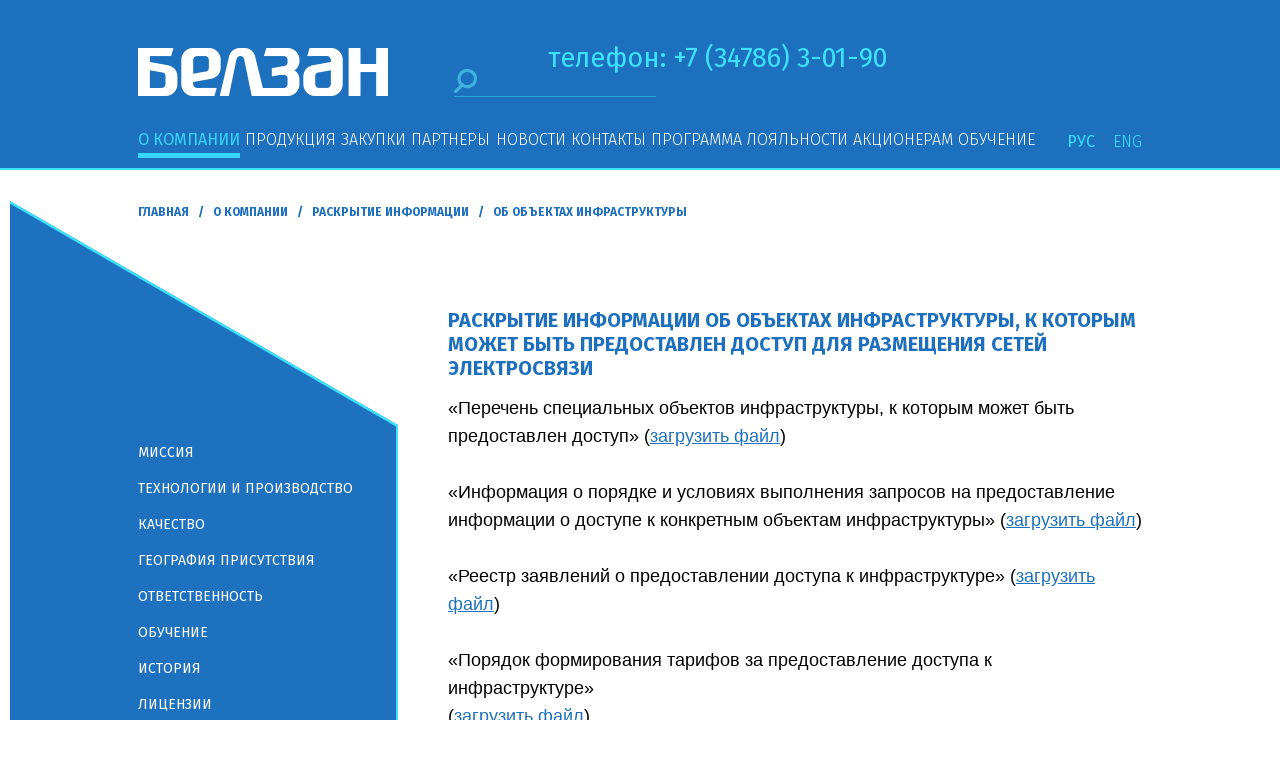

--- FILE ---
content_type: text/html; charset=UTF-8
request_url: https://www.belzan.ru/about/raskrytie-informatsii/ob-obektakh-infrastruktury/infrastructure.php
body_size: 3297
content:
<!DOCTYPE HTML>
<html>
<head>
	<title>Title</title>
	<meta name="viewport" content="width=device-width, initial-scale=1">
	<link rel="icon" type="image/png" href="/bitrix/templates/belzan/img/favicon.ico">
	<meta http-equiv="Content-Type" content="text/html; charset=UTF-8" />
<link href="/bitrix/cache/css/s1/belzan/template_1f782a92d95498ddf3c8f95d2c180e66/template_1f782a92d95498ddf3c8f95d2c180e66_v1.css?168534474178524" type="text/css"  data-template-style="true" rel="stylesheet" />
<link href="https://fonts.googleapis.com/css?family=Fira+Sans:300,400,400i,700,700i|Fira+Sans+Condensed:300,400,500&subset=cyrillic" type="text/css"  rel="stylesheet" />
<script type="text/javascript" src="https://code.jquery.com/jquery.min.js"></script>
<script type="text/javascript" src="https://api-maps.yandex.ru/2.1/?lang=ru_RU"></script>
<script type="text/javascript">var bxDate = new Date(); document.cookie="BITRIX_SM_TIME_ZONE="+bxDate.getTimezoneOffset()+"; path=/; expires=Fri, 01 Jan 2027 00:00:00 +0500"</script>



<script type="text/javascript"  src="/bitrix/cache/js/s1/belzan/template_46de054d7ba313ecfe84fe9b0954502c/template_46de054d7ba313ecfe84fe9b0954502c_v1.js?1685344741103001"></script>

	<meta name="format-detection" content="telephone=no">
	<meta name="google" value="notranslate">
												</head>
<body>
<div id="panel"></div>
<div id="b-main">
	<!-- ######### HEADER ############ -->
	<header id="b-header">
	
		<div class="b-page__in1">
			<div class="b-page__in2">
	
				<a href="/" id="b-header__logo"><img src="/bitrix/templates/belzan/img/logo.png"></a>
				<div id="b-header__phone">
					телефон: +7 (34786) 3-01-90<br>				</div>
				
				<!-- <span id="b-header__btn" class="b-link-contact">111</span> -->
				

				
				<div id="b-header__search">
	<form action="/search/index.php">
		<input name="q" class="b-header__search-input" type="text" name="search" value="" />
		<input name="s" class="b-header__search-submit" type="submit" value="" />
	</form>
</div>				
<div class="b-menu__top">
	<div class="b-menu__top-inn">
		<ul class="b-bywidth">
											<li class="b-menu__top-active"><a href="/about/">О компании</a></li>
															<li><a href="/production/">Продукция</a></li>
															<li><a href="/purchasing/">Закупки</a></li>
															<li><a href="/partners/">Партнеры</a></li>
															<li><a href="/news/">Новости</a></li>
															<li><a href="/contacts/">Контакты</a></li>
															<li><a href="/programma-loyalnosti/">Программа лояльности</a></li>
															<li><a href="/aktsioneram/">Акционерам</a></li>
															<li><a href="/about/obuchenie">Обучение</a></li>
										<li><a href="#"></a></li>
		</ul>
		<div class="b-menu__top-btn"><div class="b-menu__top-icon"></div></div>
	</div>
</div>
				<ul class="b-langs b-inline">
					<li><a href="/" class="b-langs__active">Рус</a></li>
<!---					<li><a href="javascript:void(0);">En</a></li> --->
					<li><a href="/about/english-version/">Eng</a></li>

				</ul>
			
			</div>
		</div>
	</header>
	<!-- ######### // HEADER ############ -->
	
	<!-- ######### CONTENT ############ -->
	<div class="b-center">
				<div class="b-promo">
					</div>
				<div class="b-center__cols">
			<div class="b-page__in1">
				<div class="b-page__in2">
					
<div class="b-center__inn b-breadcrubs">
						<div class="b-center__wr">
							<div class="b-center__rt">
	
							</div>
						</div>
						<div class="b-center__lf">
						<div class="b-breadcrubs"><a href="/">Главная</a> &nbsp; / &nbsp; <a href="/about/">О компании</a> &nbsp; / &nbsp; <a href="/about/raskrytie-informatsii/">Раскрытие информации</a> &nbsp; / &nbsp; Об объектах инфраструктуры</div>
						</div>
						<div class="clear_both"></div>
					</div>
										<div class="b-center__inn">
						<div class="b-center__wr">
							<div class="b-center__rt">
								
		<h3>
Раскрытие информации об объектах инфраструктуры, к которым может быть предоставлен доступ для размещения сетей электросвязи </h3>
 «Перечень специальных объектов инфраструктуры, к которым может быть предоставлен доступ» (<a href="/about/raskrytie-informatsii/ob-obektakh-infrastruktury/perechen%20obektov.pdf">загрузить файл</a>) <br>
 <br>
 «Информация о порядке и условиях выполнения запросов на предоставление информации о доступе к конкретным объектам инфраструктуры» (<a href="/about/raskrytie-informatsii/ob-obektakh-infrastruktury/infor.pdf">загрузить файл</a>) <br>
 <br>
 «Реестр заявлений о предоставлении доступа к инфраструктуре» (<a href="/about/raskrytie-informatsii/ob-obektakh-infrastruktury/reestr.xls">загрузить файл</a>) <br>
 <br>
 «Порядок формирования тарифов за предоставление доступа к инфраструктуре» <br>
 (<a href="/about/raskrytie-informatsii/ob-obektakh-infrastruktury/raschet2.pdf">загрузить файл</a>) <br>
 <br>
 «Сведения о размере платы за предоставление информации»&nbsp; (<a href="/about/raskrytie-informatsii/ob-obektakh-infrastruktury/raschet%201.pdf">загрузить файл</a>) <br>
 <br>							</div>
						</div>
						<div class="b-center__lf">	
													<div class="b-menu__side">
	<div class="b-menu__side-inn">
		<div class="b-menu__side-inn-2">
			<div class="b-menu__side-list">
				<div class="b-menu__side-list-in">
					<ul>
																	<li><a href="/about/missiya-i-tseli/">миссия</a></li>
																							<li><a href="/about/tekhnologii-i-proizvodstvo/">технологии и производство</a></li>
																							<li><a href="/about/kachestvo/">качество</a></li>
																							<li><a href="/about/geografiya-prisutstviya/">география присутствия</a></li>
																							<li><a href="/about/politika/">ответственность</a></li>
																							<li><a href="/about/obuchenie/">обучение</a></li>
																							<li><a href="/about/history/">история</a></li>
																							<li><a href="/about/awards-and-licenses/">лицензии</a></li>
																							<li class="b-menu__side-list-active"><a href="/about/raskrytie-informatsii/">раскрытие информации</a></li>
																							<li><a href="/about/media/">медиагалерея</a></li>
																							<li><a href="/goryachaya-liniya-bezopasnosti">Горячая линия безопасности</a></li>
																							<li><a href="/about/realizuemoe-oborudovanie.php">Реализуемое оборудование</a></li>
																							<li><a href="/about/english-version/">English version</a></li>
																</ul>
					<div class="b-menu__side-btn"><div class="b-menu__side-btn-in"><div class="b-menu__side-icon"></div></div></div>
				</div>
			</div>
		</div>
	</div>
</div>									
						
							
						</div>
						<div class="clear_both"></div>
					</div>
					
					
				</div>
			</div>
		</div>
		<div class="b-index__contacts">
			<div class="b-page__in1">
				<div class="b-page__in2">
				
					<div class="b-contacts__map">
						<div class="b-index__contacts-wr">
							<div class="b-index__contacts-rt">
								<div id="b-index__contacts-map" data-coords="54.089786, 54.139128"></div>							
							</div>
						</div>

						<div class="b-index__contacts-lf">
							<p>
								<span class="b-index__contacts-h">Адрес:</span>
								452002,1A, Syrtlanovoy str.,<br>
 Bashkortostan, Belebey<br>
 Russia<br>							</p>

							<p>
								<span class="b-index__contacts-h">телефон:</span>
								<span class="b-index__contacts-val">+7 (34786) 3-01-90</span>
							</p>

							<p>
								<span class="b-index__contacts-h">факс:</span>
								<span class="b-index__contacts-val">+7 (34786) 3-01-90</span>
							</p>


							<p>
								<span class="b-index__contacts-h">e-mail:</span>
								<a href="mailto:belzan@belzan.ru"  class="b-index__contacts-val">belzan@belzan.ru</a>							</p>
							
							<!-- <div class="b-index__contacts-btn">
								<span class="b-btn b-link-contact"></span>
							</div> -->
							
							
						</div>

						<div class="clear_both"></div>
					</div>
					
					
					<!-- <div class="b-form__contacts" style="display: none;">
						<div class="b-index__contacts-wr">
							<div class="b-index__contacts-rt">
								
								<div class="b-form">
									<form action="" id="feedbackform" method="post">
										<input type="hidden" name="sendform" value="Y">
										<input type="hidden" name="type" value="feedback">
										<div class="b-form__title">Форма для обратной связи</div>
										<div class="b-form__info"></div>
									
										<div class="b-form__item">
											<label>Имя</label>
											<div class="b-input"><div class="b-input__inn"><input type="text" value="" name="NAME" /></div></div>
										</div>
									
									
										<div class="b-form__item">
											<label>Фамилия</label>
											<div class="b-input"><div class="b-input__inn"><input type="text" value="" name="SURNAME" /></div></div>
										</div>
									
									
										<div class="b-form__item b-form__contacts-phone">
											<label>Телефон</label>
											<div class="b-input"><div class="b-input__inn"><input type="text" value="" name="PHONE" /></div></div>
										</div>
									
									
										<div class="b-form__item b-form__contacts-mail">
											<label>E-mail</label>
											<div class="b-input"><div class="b-input__inn"><input type="text" value="" name="EMAIL" /></div></div>
										</div>
										
										<div class="b-form__item">
											<label>Сообщение</label>
											<div class="b-textarea"><div class="b-textarea__inn"><textarea rows="5" cols="10" name="TEXT"></textarea></div></div>
										</div>

										<div class="b-form__item b-form__agreement">
											Нажимая «Отправить» вы выражаете <a href="/policy.php">согласие на обработку персональных данных</a>.
										</div>

										<div class="b-form__button">
											<span class="b-btn">Отправить<button type="submit"></button></span>
										</div>
										
										
									</form>
								</div>
								
							</div>
						</div>

						<div class="b-index__contacts-lf">&nbsp;</div>

						<div class="clear_both"></div>
					</div> -->
						
						
						
					
					
					
				</div>
			</div>
		</div>
	
	
		
	</div>
	<!-- ######### // CONTENT ############ -->
	<div class="clear_footer"></div>
</div>

<!-- ######### FOOTER ############ -->
<footer id="b-footer">

	<div class="b-page__in1">
		<div class="b-page__in2">
		
<ul class="b-menu__bottom b-bywidth">
	<li>
			<div class="b-menu__bottom-link"><a href="/about/">О компании</a></div>
				<ul class="b-bywidth">
						<li><a href="/aktsioneram/">Акционерам </a></li>
									<li><a href="/production/">Продукция</a></li>
									<li><a href="/partners/">Партнеры</a></li>
									<li><a href="/news/">Новости</a></li>
									<li><a href="/contacts/">Контакты</a></li>
									<li><a href="/programma-loyalnosti/">Программа лояльности</a></li>
								</ul>
				</li>
			<li>		<div class="b-menu__bottom-link"><a href="/production/">Продукция</a></div>
						<div class="b-menu__bottom-link"><a href="/service/">Услуги</a></div>
						<div class="b-menu__bottom-link"><a href="/purchasing/">Закупки</a></div>
						<div class="b-menu__bottom-link"><a href="/partners/">Партнеры</a></div>
				</li>
			<li>		<div class="b-menu__bottom-link"><a href="/news/">Новости</a></div>
						<div class="b-menu__bottom-link"><a href="/press/">Пресса о нас</a></div>
						<div class="b-menu__bottom-link"><a href="/contacts/">Контакты</a></div>
						<div class="b-menu__bottom-link"><a href="/aktsioneram/">Акционерам</a></div>
					</li>
</ul>
			
			<div class="b-copy">© 2026 БелЗАН<br>Разработка сайта: <a href="//statpro.ru" target="_blank">Статпро</a>
</div>
	
		</div>
	</div>	
</footer>
<!-- ######### // FOOTER ############ -->


</body>
</html>

--- FILE ---
content_type: text/css
request_url: https://www.belzan.ru/bitrix/cache/css/s1/belzan/template_1f782a92d95498ddf3c8f95d2c180e66/template_1f782a92d95498ddf3c8f95d2c180e66_v1.css?168534474178524
body_size: 13189
content:


/* Start:/bitrix/templates/belzan/js/fancybox/jquery.fancybox.css?16851281415360*/
/*! fancyBox v2.1.5 fancyapps.com | fancyapps.com/fancybox/#license */
.fancybox-wrap,
.fancybox-skin,
.fancybox-outer,
.fancybox-inner,
.fancybox-image,
.fancybox-wrap iframe,
.fancybox-wrap object,
.fancybox-nav,
.fancybox-nav span,
.fancybox-tmp
{
	padding: 0;
	margin: 0;
	border: 0;
	outline: none;
	vertical-align: top;
}

.fancybox-wrap {
	position: absolute;
	top: 0;
	left: 0;
	z-index: 8020;
}

.fancybox-skin {
	position: relative;
	background: #fff;
	color: #444;
	text-shadow: none;
}

.fancybox-opened {
	z-index: 8030;
}

.fancybox-opened .fancybox-skin {
	box-shadow: 0 0 12px 3px rgba(0, 0, 0, 0.5);
}

.fancybox-outer, .fancybox-inner {
	position: relative;
}

.fancybox-inner {
	overflow: hidden;
}

.fancybox-type-iframe .fancybox-inner {
	-webkit-overflow-scrolling: touch;
}

.fancybox-error {
	color: #444;
	font: 14px/20px "Open Sans", Arial, sans-serif;
	margin: 0;
	padding: 15px;
	white-space: nowrap;
}

.fancybox-image, .fancybox-iframe {
	display: block;
	width: 100%;
	height: 100%;
}

.fancybox-image {
	max-width: 100%;
	max-height: 100%;
}

#fancybox-loading, #fancybox-loading:after {
	border-radius: 50%;
	width: 3em;
	height: 3em;
}

#fancybox-loading {
	border: 0.7em solid rgba(255, 255, 255, 0.3); border-left-color: #fff;
	-webkit-transform: translateZ(0);
	-ms-transform: translateZ(0);
	transform: translateZ(0);
	-webkit-animation: loader 1.1s infinite linear;
	animation: loader 1.1s infinite linear;
	position: fixed;
	top: 50%;
	left: 50%;
	z-index: 8060;
	margin: -35px 0 0 -35px;
}

@-webkit-keyframes loader {
	0% {
		-webkit-transform: rotate(0deg);
		transform: rotate(0deg);
	}
	100% {
		-webkit-transform: rotate(360deg);
		transform: rotate(360deg);
	}
}
@keyframes loader {
	0% {
		-webkit-transform: rotate(0deg);
		transform: rotate(0deg);
	}
	100% {
		-webkit-transform: rotate(360deg);
		transform: rotate(360deg);
	}
}

a.fancybox-close {
	position: absolute;
	top: 0;
	right: 0;
	width: 50px;
	height: 50px;
	cursor: pointer;
	z-index: 8040;
	background: #1d71be;
	border: 1px solid #fff;
	text-decoration: none !important;
}

.fancybox-close::before {
	content: '';
	width: 40px;
	height: 2px;
	background: #fff;
	-webkit-transform: rotate(-45deg);
	transform: rotate(-45deg);
	position: absolute;
	top: 23px;
	left: 4px;
}

.fancybox-close::after {
	content: '';
	width: 40px;
	height: 2px;
	background: #fff;
	-webkit-transform: rotate(45deg);
	transform: rotate(45deg);
	position: absolute;
	top: 23px;
	left: 4px;
}

.fancybox-nav {
	position: absolute;
	top: 0;
	width: 40%;
	height: 100%;
	cursor: pointer;
	text-decoration: none;
	background: transparent url('/bitrix/templates/belzan/js/fancybox/blank.gif');
	-webkit-tap-highlight-color: rgba(0,0,0,0);
	z-index: 8040;
}

.fancybox-prev {
	left: 0;
}

.fancybox-next {
	right: 0;
}

.fancybox-nav span {
	position: absolute;
	top: 50%;
	width: 50px;
	height: 50px;
	margin-top: -18px;
	border: 1px solid #fff;
	z-index: 8040;
	visibility: hidden;
	background: #1d71be;
	color: #fff;
}

.fancybox-prev span {
	left: -1px;
}

.fancybox-next span {
	right: -1px;
}

.fancybox-nav span::before {
	content: '';
	position: absolute;
	top: 50%;
	left: 50%;
	width: 22px;
	height: 22px;
	border-top: 2px solid #fff;
	border-right: 2px solid #fff;
}

.fancybox-next span::before {
	-webkit-transform: rotate(45deg);
	-ms-transform: rotate(45deg);
	transform: rotate(45deg);
	margin: -12px 0 0 -16px;
}

.fancybox-prev span::before {
	-webkit-transform: rotate(225deg);
	-ms-transform: rotate(225deg);
	transform: rotate(225deg);
	margin: -12px 0 0 -6px;
}

.fancybox-nav:hover span {
	visibility: visible;
}

.fancybox-tmp {
	position: absolute;
	top: -99999px;
	left: -99999px;
	visibility: hidden;
	max-width: 99999px;
	max-height: 99999px;
	overflow: visible !important;
}

.fancybox-lock {
    width: auto;
}

.fancybox-lock-test {
    overflow-y: hidden !important;
}

.fancybox-overlay {
	position: absolute;
	top: 0;
	left: 0;
	overflow: hidden;
	display: none;
	z-index: 8010;
	background: rgba(0, 0, 0, 0.8);
}

.fancybox-overlay-fixed {
	position: fixed;
	bottom: 0;
	right: 0;
}

.fancybox-title {
	visibility: hidden;
	font: 400 15px/1.2 'Open Sans', Arial, sans-serif;
	position: relative;
	text-shadow: none;
	z-index: 8050;
}

.fancybox-opened .fancybox-title {
	visibility: visible;
}

.fancybox-title-float-wrap {
	position: absolute;
	bottom: 0;
	right: 50%;
	margin-bottom: -35px;
	z-index: 8050;
	text-align: center;
}

.fancybox-title-float-wrap .child {
	display: inline-block;
	margin-right: -100%;
	padding: 2px 20px;
	background: transparent;
	background: rgba(0, 0, 0, 0.8);
	border-radius: 15px;
	text-shadow: 0 1px 2px #222;
	color: #FFF;
	font-weight: bold;
	line-height: 24px;
	white-space: nowrap;
}

.fancybox-title-outside-wrap {
	position: relative;
	margin-top: 10px;
	color: #fff;
}

.fancybox-title-inside-wrap {
	padding: 7px 5px 4px 4px;
}

.fancybox-title-over-wrap {
	position: absolute;
	bottom: 0;
	left: 0;
	color: #fff;
	padding: 10px;
	background: #000;
	background: rgba(0, 0, 0, .8);
}

.fancybox-margin {margin: 0 !important;}
/* End */


/* Start:/bitrix/templates/belzan/css/jquery.fs.selecter.css?16851281414568*/
/* 
 * Selecter v3.2.3 - 2014-10-24 
 * A jQuery plugin for replacing default select elements. Part of the Formstone Library. 
 * http://formstone.it/selecter/ 
 * 
 * Copyright 2014 Ben Plum; MIT Licensed 
 */


.selecter {
  position: relative;
  display: block;
  margin: 10px 0;
  z-index: 1;
}
.selecter:focus
{
  box-shadow: none;
  outline: none;
}
.selecter,
.selecter *
{
  -webkit-user-select: none !important;
     -moz-user-select: none !important;
      -ms-user-select: none !important;
          user-select: none !important;
}
.selecter,
.selecter *,
.selecter *:before,
.selecter *:after {
  -moz-box-sizing: border-box;
       box-sizing: border-box;
}
.selecter-element {
  width: 100%;
  height: 100%;
  position: absolute;
  left: 0;
  opacity: 0;
  z-index: -1;
}
.selecter-element,
.selecter-element:focus {
  outline: none;
  -webkit-tap-highlight-color: rgba(255, 255, 255, 0);
  -webkit-tap-highlight-color: transparent;
}
.no-opacity .selecter-element {
  left: -999999px;
}
.selecter-selected
{
  position: relative;
  background: #ffffff;
  border: 2px solid #1d71be;
  color: #1d71be;
  cursor: pointer;
  display: block;
  font-size: 16px;
  margin: 0;
  overflow: hidden;
  padding: 0px 10px;
  height: 39px;
  line-height: 38px;
  text-overflow: clip;
  z-index: 2;
}
.selecter-selected:after {
  height: 39px;
  width: 39px;
  position: absolute;
  top: 0px;
  right: 0px;
  bottom: 0;
  background: url(/bitrix/templates/belzan/css/../img/select_arrow.png) no-repeat;
  content: '';
  display: block;
  margin: auto 0;
}
.no-touch .selecter.disabled .selecter-selected:hover {
  color: #cccccc;
}
.selecter-options
{
  width: 100%;
  max-height: 260px;
  position: absolute;
  top: 39px;
  left: 0;
  border: 1px solid #1d71be;
  border-width: 0 1px 1px;
  background-color: #ffffff;
  display: none;
  margin: 0;
  overflow: auto;
  overflow-x: hidden;
  padding: 0;
  z-index: 50;
}
.selecter-options.scroller {
  position: absolute;
}
.no-opacity .selecter-options {
  width: auto;
}
.selecter-group {
  border-bottom: 1px solid #cccccc;
  color: #999999;
  display: block;
  font-size: 11px;
  padding: 10px 15px;
  text-transform: uppercase;
}
.selecter-item {
  width: 100%;
  background: #ffff;
  color: #1d71be;
  cursor: pointer;
  display: block;
  font-size: 16px;
  margin: 0;
  overflow: hidden;
  padding: 7px 10px;
  text-decoration: none;
  text-overflow: ellipsis;
}

.selecter-item:hover
{
	background: #1d71be;
	color: #fff;
}

.selecter-item.placeholder {
  display: none;
}
.selecter-item.selected {
  	background: #1d71be;
	color: #fff;
}
.selecter-item.disabled {
  color: #999999;
  cursor: default;
}
.selecter-item:first-child {
  border-radius: 0;
}
.selecter-item:last-child {
  border-bottom: 0;
}
.no-touch .selecter-item:hover,
.no-touch .selecter-item.selected:hover {
  background-color: #525a67;
}
.selecter-item.disabled,
.no-touch .selecter-item.disabled:hover {
  color: #cccccc;
  background-color: #3e4756;
}
.selecter.open {
  z-index: 3;
}
.selecter.open .selecter-selected
{
  z-index: 51;
}
.selecter.cover .selecter-options {
  border-width: 1px;
  top: 0;
}
.selecter.cover .selecter-options .selecter-item.first {

}
.selecter.cover.open .selecter-selected {
  z-index: 49;
}
.selecter.bottom .selecter-options {
 /* top: auto;
  bottom: 100%;
  border-width: 1px 1px 0;*/
}
.selecter.bottom .selecter-item:last-child {
  border: none;
}
.selecter.bottom.open .selecter-selected {

}
.selecter.bottom.open .selecter-options {

}
.selecter.bottom .cover .selecter-options {
  top: auto;
  bottom: 0;
}
.selecter.bottom .cover.open .selecter-selected {

}
.selecter.bottom .cover.open .selecter-options {

}
.selecter.multiple .selecter-options {
  width: 100%;
  position: static;
  border-width: 1px;
  display: block;
  border-radius: 3px;
  box-shadow: none;
}
.selecter.disabled .selecter-selected {
  background: #ffffff;
  border-color: #cccccc;
  color: #cccccc;
  cursor: default;
}
.selecter.disabled .selecter-options {
  background: #ffffff;
  border-color: #cccccc;
}
.selecter.disabled .selecter-group,
.selecter.disabled .selecter-item {
  border-color: #cccccc;
  color: #cccccc;
  cursor: default;
}
.selecter.disabled .selecter-item.selected,
.no-touch .selecter.disabled .selecter-item.selected:hover {
  background: #fafafa;
}
.selecter.disabled .selecter-item,
.no-touch .selecter.disabled .selecter-item:hover {
  color: #cccccc;
  background-color: #ffffff;
}
.selecter-options.scroller {
  overflow: hidden;
}
.selecter-options.scroller .scroller-content {
  max-height: 260px;
  padding: 0;
	}
/* End */


/* Start:/bitrix/templates/belzan/css/style.css?168512814167182*/
/* css reset */
html, body, div, span, object, iframe, h1, h2, h3, h4, h5, h6, p, blockquote, pre, abbr, address, cite, code, del, dfn, em, ins, kbd, q, samp, small, strong, sub, sup, var, b, i, dl, dt, dd, ol, ul, li, fieldset, form, label, legend, table, caption, tbody, tfoot, thead, tr, th, td, article, aside, canvas, details, figcaption, figure, footer, header, hgroup, menu, nav, section, summary, time, mark, audio, video, a {
    margin: 0;
    padding: 0;
    border: 0;
    outline: 0;
    background:transparent;
}

html, body {
	height: 100%;
}

article, aside, details, figcaption, figure, footer, header, hgroup, menu, nav, section {display:block;}
audio, canvas, video { display: inline-block; *display: inline; *zoom: 1; }
audio:not([controls]) { display: none; }
[hidden] { display: none; }

nav ul { list-style:none; }

blockquote, q {quotes:none;}
blockquote:before, blockquote:after, q:before, q:after { content:''; content:none; }

/* links */
a {color: #1d71be; text-decoration: underline; cursor: pointer; outline: none;}
a:hover {text-decoration: none;}
/*a:visited { color: #551a8b; }
a:hover { color: #06e; }
a:focus {outline: thin dotted;}*/

ins {text-decoration:none;}

mark {background-color:#ff9; color:#000; font-style:italic; font-weight:bold;}

del {text-decoration: line-through;}
abbr[title], dfn[title] {border-bottom: 1px dotted; cursor:help;}

address {font-style: normal;}

img, table {border-style: none;}
table { border-collapse:collapse; border-spacing: 0; }

td, th {
	font-weight: normal;
	vertical-align: top;
}

hr {display:block; height: 1px; border: 0; border-top: 1px solid #ccc; margin: 1em 0; padding: 0;}

input, select {vertical-align:middle;}
textarea, button, input, select {font-family: Helvetica, Arial, sans-serif; outline: none;}
textarea {resize: none;}
/* / css reset */

body {
	font-family: Helvetica, Arial, sans-serif;
	font-size: 18px;
	line-height: 28px;
	color: #000000;
	background: #fff;
	margin: 0;
}

* HTML #b-main  {
	height: 100%;	
}

html>body #b-main  {
	height: auto;
}

.b-bywidth {
	text-align: justify;
	line-height: 0;
	font-size: 0.1px;
	margin: 0;
	padding: 0;
	overflow: visible;
}

.b-bywidth:after  {
	width: 100%;
	height: 0;
	visibility: hidden;
	overflow: hidden;
	content: '';
	display: inline-block;
}

.b-bywidth > li  {
	display: inline-block;
	text-align: left;
	line-height: normal;
	font-size: 16px;
	vertical-align: top;
	position: relative;
	margin: 0;
	padding: 0;
	background: none;
}

.b-inline {
	margin: 0;
	padding: 0;
	font-size: 0;
	overflow: visible;
}

.b-inline > li {
	display: inline-block;
	list-style-type: none;
	vertical-align: top;
	letter-spacing: 0;
	font-size: 16px;
	padding: 0;
	margin: 0;
	line-height: normal;
	background: none;
	position: relative;
}

.b-btn {
	text-decoration: none;
	display: inline-block;
    border: 2px solid #1d71be;
	height: 35px;
	overflow: hidden;
	line-height: 35px;
	font-size: 18px;
	font-family: 'Fira Sans', Arial, sans-serif;
	font-weight: bold;
	padding: 0 30px 0 30px;
	cursor: pointer;
	text-align: center;
	text-transform: uppercase;
	position: relative;
	color: #fff;
	background: #1d71be;
}

.b-btn__active, .b-btn:hover {
	background: #0e54ab;
	border-color: #0e54ab;
	color: #001c6b;
}

.b-btn button {
	background:url(/bitrix/templates/belzan/css/../img/px.gif) left top;
	width: 100%;
	border: 0;
	display:block;
	padding: 0;
	//padding-top: 8px;
	margin: 0;
	outline:none;
	font-size: 0;
	line-height: 0;
}

.b-btn button {background:transparent;position:absolute;top: 0;left: 0;width: 100%;height: 100%;border:none;color:#fff;margin: 0;padding: 0;cursor:pointer;display:block;background:url(/bitrix/templates/belzan/css/../img/px.gif) left top}

.b-input {
    border: 2px solid #1d71be;
	line-height: 0;
	font-size: 0;
	height: 35px;
	overflow: hidden;
}

.b-input__inn {
	padding: 0 10px 0 10px;
}

.b-input input  {
	background:url(/bitrix/templates/belzan/css/../img/px.gif) left top;
	width: 100%;
	border: 0;
	display:block;
	padding: 9px 0 9px 0;
	//padding-top: 8px;
	margin: 0;
	outline:none;
	font-size: 16px;
	color: #1d71be;
}

.b-input__file {
    border: 2px solid #1d71be;
	line-height: 34px;
	font-size: 14px;
	height: 35px;
	overflow: hidden;
	position: relative;
	background: url(/bitrix/templates/belzan/css/../img/b-input__file.png) left center no-repeat;
	cursor: pointer;
	text-transform: uppercase;
	color: #1d71be;
}

.b-input__file-inn {
	padding: 0 10px 0 45px;
}

.b-input__file input  {
	background:url(/bitrix/templates/belzan/css/../img/px.gif) left top;
	width: 100%;
	border: 0;
	display:block;
	padding: 0;
	margin: 0;
	outline:none;
	font-size: 999px;
	color: #1d71be;
	position: absolute;
	left: 0;
	top: 0;
	opacity: 0;
	cursor: pointer;
}

.b-textarea {
    border: 2px solid #1d71be;
	line-height: 0;
	font-size: 0;
	overflow: hidden;
}

.b-textarea__inn {
	padding: 0 10px 0 10px;
}

.b-textarea textarea  {
	background:url(/bitrix/templates/belzan/css/../img/px.gif) left top;
	width: 100%;
	border: 0;
	display:block;
	padding: 9px 0 9px 0;
	//padding-top: 8px;
	margin: 0;
	outline:none;
	font-size: 16px;
	color:#1d71be;
}

.b-form__title {
	font-size: 28px;
	line-height: normal;
	text-transform: uppercase;
	font-family: 'Fira Sans', Arial, sans-serif;
	margin-bottom: 33px;
	color: #1d71be;
}

.b-form__item {
	margin-bottom: 17px;
}

.b-form__button {
	padding-top: 27px;
}

.b-form__item label {
	text-transform: uppercase;
	font-size: 14px;
	color: #1d71be;
	display: block;
	line-height: normal;
	margin-bottom: 5px;
}

.b-form__button .b-btn {
	width: 218px;
}

.b-checkbox {
	display: none;
}

.b-checkbox__wrap {
	position: relative;
	width: 23px;
	height: 23px;
	border: 2px solid #1d71be;
	margin-right: 17px;
}

.b-checkbox__wrap,
.b-checkbox__label {
	display: inline-block;
	vertical-align: middle;
}

.b-checkbox:checked + .b-checkbox__wrap::before {
	content: "";
	display: block;
	position: absolute;
	top: 2px;
	right: 2px;
	bottom: 2px;
	left: 2px;
	background: #1d71be;
}

.f-normal {
	font-weight: normal !important;
}

.b-form__checkbox {
	margin-bottom: 0;
	padding: 16px 0 0 0;
	zoom: 1;
}

.b-form__item .b-select {
	width: 100%;
}

/* ################# MAIN ###################### */
#b-main {
	margin: 0 auto;
	height: 100%;
	min-height: 100%;
	margin-bottom: -344px;
	text-align: left;
}

.b-page__in1 {
	margin: 0 128px 0 128px;
}

.b-page__in2 {
	max-width: 1004px;
	margin: 0 auto;
	position: relative;
}

/* ################# HEADER ###################### */
#b-header {	
	height: 168px;
	position: relative;
	color: #ffffff;
	font-family: 'Fira Sans', Arial, sans-serif;
	line-height: normal;
	background: #1d70be;
}

#b-header a {
	color: #fff;
	text-decoration: none;
}

#b-header a:hover {
	text-decoration: underline;
}

#b-header__logo {
	position: absolute;
	top: 48px;
	left: 0;
}

.b-menu__top {
	position: absolute;
	top: 130px;
	left: 0;
	right: 102px;
	z-index: 20;
}

.b-menu__top-inn {
	position: relative;
}

.b-menu__top li {
	font-size: 16px;
	font-weight: 300;
	text-transform: uppercase;
}

#b-header .b-menu__top-active a {
	color: #37d6f7;
	font-weight: 500;
	position: relative;
}

#b-header .b-menu__top-active a {
	text-decoration: none;
}

#b-header .b-menu__top-active a::after {
	content: '';
	display: block;
	height: 5px;
	font-size: 0;
	line-height: 0;
	width: 100%;
	position: absolute;
	bottom: -9px;
	left: 0;
	background: #37d6f8;
}

.b-menu__top-btn {
	width: 34px;
	cursor: pointer;
	position: absolute;
	left: 20px;
	top: 0;
	z-index: 15;
	height: 34px;
	font-size: 0;
	line-height: 0;
	display: none;
}

.b-menu__top-btn__in {
	position: relative;
}

.b-menu__top-icon {
    display: block;
    position: relative;
    background: rgba(255,255,255,1);
    width: 100%;
    height: 3px;
    transition: .4s;
	top: 15px;
}

.b-menu__top-icon::after,
.b-menu__top-icon::before {
	content: "";
	display: block;
	position: absolute;
	background: rgba(255,255,255,1);
	width: 100%;
    height: 3px;
	transition: .4s;
}

.b-menu__top-icon::after {
	top: 8px;
}

.b-menu__top-icon::before {
	top: -8px;
}

.b-menu__top-btn.active .b-menu__top-icon {
  background: transparent;
}

.b-menu__top-btn.active .b-menu__top-icon::before, .b-menu__top-btn.active .b-menu__top-icon::after {
  top: 0;
}

.b-menu__top-btn.active .b-menu__top-icon::after {
  transform: rotate(-45deg);
  -webkit-transform: rotate(-45deg);
}

.b-menu__top-btn.active .b-menu__top-icon::before {
  transform: rotate(45deg);
  -webkit-transform: rotate(45deg);
}

#b-header__search {
	position: absolute;
	right: 498px;
	top: 73px;
	width: 190px;
}

.b-header__search form {
	position: relative;
}

.b-header__search-input {
	background: transparent;
	border: solid #2ba5dd;
	border-width: 0 0 1px 0;
	padding-left: 33px;
	color: #fff;
	padding-bottom: 7px;
	width: 167px;
}

.b-header__search-submit {
	width: 23px;
	height: 24px;
	background: url(/bitrix/templates/belzan/css/../img/ico_search.jpg) top left no-repeat;
	position: absolute;
	bottom: 4px;
	left: 0;
	font-size: 0;
	line-height: 0;
	border: 0;
	cursor: pointer;
}

.b-langs {
	position: absolute;
	top: 132px;
	right: 0;
}

.b-langs li {
	margin: 0 0 0 18px;
}

#b-header .b-langs a {
	text-transform: uppercase;
	color: #3ce2ff;
	font-weight: 300;
}

#b-header a.b-langs__active {
	font-weight: 500;
}

#b-header__btn {
	position: absolute;
	top: 72px;
	right: 0;
	color: #3ce2ff;
	width: 178px;
	height: 22px;
	line-height: 23px;
	font-size: 14px;
	
	display: block;
	
    border: 2px solid #3ae0ff;
    text-transform: uppercase;
    text-decoration: none;
    cursor: pointer;
    text-align: center;
}

#b-header__phone {
	position: absolute;
	top: 42px;
	right: 255px;
	font-size: 27px;
	color: #3ce2ff;
}

#b-header__phone span {
	font-size: 16px;
	display: block;
	padding-bottom: 9px;
}

/* ################# CENTER ###################### */
.b-center  {
	/*background: ;*/
	margin: 0 auto;
	padding: 0 0 142px 0;
	zoom: 1;
	position: relative;
}

.b-center__inn {
	position: relative;
}

.b-center__inn table:not(.b-pathners__list-item) {
	width: 100%;
	margin-bottom: 27px;
}

.b-center__inn table:not(.b-pathners__list-item) p {
	margin: 0;
	line-height: 1.2;
}

.b-center__inn table:not(.b-pathners__list-item) th, .b-center__inn table:not(.b-pathners__list-item) tr:first-child td {
	background: #1d70be;
	color: #fff;
	border: solid #fff;
	border-width: 0 1px 0 1px;
	font-weight: 700;
	font-size: 16px;
	padding: 8px 12px;
	line-height: 1.2;
}

.b-center__inn table:not(.b-pathners__list-item) td {
	font-size: 16px;
	padding: 8px 12px;
	line-height: 1.2;
}

.b-center__inn table:not(.b-pathners__list-item) th:first-child, .b-center__inn table:not(.b-pathners__list-item) tr:first-child td:first-child {
	border-left: 1px solid #1d70be;
}

.b-center__inn table:not(.b-pathners__list-item) th:last-child, .b-center__inn table:not(.b-pathners__list-item) tr:first-child td:last-child {
	border-right: 1px solid #1d70be;
}

.b-center__inn table:not(.b-pathners__list-item) td {
	border: solid #1d70be;
	border-width: 0 1px 1px 1px;
}


.b-center__cols {
	margin-bottom: 25px;
}

.b-center__wr {
	width: 100%;
	float: right;
	margin-left: -261px;
}

.b-center__rt {
	margin-left: 310px;
}

.b-center__lf {
	width: 261px;
	float: left;
	margin-right: -261px;
}

.b-center__lf-inn {
	padding-top: 190px;
	zoom: 1;
}

.b-breadcrubs {
	font-family: 'Fira Sans', Arial, sans-serif;
	font-size: 12px;
	text-transform: uppercase;
	line-height: 24px;
	color: #1e70be;
	font-weight: bold;
	z-index: 2;
	margin-bottom: -21px;
	position: relative;
}

.b-breadcrubs a {
	color: #1e70be;
	text-decoration: none;
}

.b-breadcrubs a:hover {
	text-decoration: underline;
}

.b-center__inn.b-breadcrubs .b-center__lf {
	float: none;
	width: auto;
	margin-right: 0;
}

.b-promo {
	padding-top: 0;
	margin-bottom: 30px;
	border-top: 2px solid #3ae2ff;
}

/*.b-slider__promo {
	position: relative;
}*/

body.b-main-index .b-slider__promo li::before {
	content: '';
	height: 60px;
	width: 100%;
	top: 0;
	left: 0;
	background: linear-gradient(to bottom, rgba(29,112,190,1) 0%, rgba(29,112,190,0) 100%);
	position: absolute;
	z-index: 2;
}

.b-slider__promo-out .prev, .b-slider__promo-out .next {
	width: 50px;
	height: 100%;
	cursor: pointer;
	font-size: 0;
	line-height: 0;
	position: absolute;
	top: 0;
}

.b-slider__promo-out .prev {
	background: url(/bitrix/templates/belzan/css/../img/b-slider__promo-arrs-lf.png) no-repeat 0 50% / contain;
	left: 10.4%;
	/*background-size: cover;
	width: 50px;
	height: 128px;
	cursor: pointer;
	font-size: 0;
	line-height: 0;
	position: absolute;
	top: 50%;
	margin-top: -64px;*/
}

.b-slider__promo-out .next {
	background: url(/bitrix/templates/belzan/css/../img/b-slider__promo-arrs-rt.png) no-repeat 0 50% / contain;
	right: 10.4%;
    /*background-size: cover;
	width: 50px;
	height: 128px;
	cursor: pointer;
	font-size: 0;
	line-height: 0;
	position: absolute;
	top: 50%;
	margin-top: -64px;*/
}

.b-slider__promo-out {
	position: relative;
	border-bottom: 1px solid #fff;
	font-size: 0;
	line-height: 0;
	overflow: hidden;
}

body:not(.b-main-index) .b-slider__promo-out {
	height: calc(72vh - 169px);
	min-height: 168px;
}

body:not(.b-main-index) .b-slider__promo-out > img, body:not(.b-main-index) .b-slider__promo img {
	position: absolute;
	top: 50%;
	left: 50%;
	min-width: 100.05%;
	min-height: 100.05%;
	-webkit-transform: translate(-50%, -50%);
	transform: translate(-50%, -50%);
	object-fit: cover;
}

.b-slider__promo {
	overflow: hidden;
	width: 100%;
	height: 100%;
}

.b-slider__promo ul {
	list-style: none;
	margin: 0;
	padding: 0;
}

body:not(.b-main-index) .b-slider__promo ul {
	height: 100%;
}

.b-slider__promo ul li:first-child {
	display: block;
}

.b-slider__promo ul li  {
	display: none;
	float: left;
	width: 100%;
	margin: 0 0 0 0;
	padding: 0;
	/*cursor: pointer;*/
	font-size: 0;
	line-height: 0;
	position: relative;
}

body:not(.b-main-index) .b-slider__promo ul li {
	height: 100% !important;
}

.b-slider__promo-txt {
	position: absolute;
	left: 35%;
	top: 7%;
	color: #fff;
	/*color: #0a4397;*/
	font-size: 32px;
	line-height: normal;
	font-family: 'Fira Sans', Arial, sans-serif;
	width: 48%;
	text-align: left;
	text-transform: uppercase;
	text-shadow: 0 0 17px rgba(29,112,190,1);
	z-index: 2;
}

.b-slider__promo-out .pages {
	list-style: none;
	/*margin: 20px 0;*/
	padding: 0;
	text-align: center;
	position: absolute;
	left: 0;
	width: 100%;
	bottom: 3%;
}

.b-slider__promo-out .pages li {
	display: inline-block;
	width: 11px;
	height: 11px;
	margin: 0 13px;
	text-indent: -999px;
	border: 1px solid #fff;
	border-radius: 50%;
	cursor: pointer;
	overflow: hidden;
	background: #1d71be;
	/*opacity: 0.5;*/
	/*box-shadow: inset 0 0 0 1px rgba(0,0,0,.2);*/
}

.b-slider__promo-out .pages li:hover {
	background: #fff;
}

.b-slider__promo-out .pages li.active {
	background: #fff;
	/*opacity: 1;*/
}

.b-promo__mask {
	background: #1d71be;
	opacity: 0.7;
	position: absolute;
	left: 0;
	top: 0;
	width: 100%;
	height: 100%;
}

.b-promo__mask-2 {
	background: #fff;
}

.b-promo__text {
	position: absolute;
	left: 50%;
	top: 50%;
	width: 440px;
	height: 142px;
	text-align: left;
	font-family: 'Fira Sans', Arial, sans-serif;
	margin-left: -220px;
	margin-top: -71px;
}

.b-promo__text a {
	color: #fff;
}

.b-promo__text-in {
	display: inline;
	vertical-align: middle;
	line-height: 36px;
	font-size: 24px;
	color: #fff;
}

.b-promo__text h1 {
	color: #fff;
}

body:not(.b-main-index) .b-slider__promo-out.history {
	height: calc(100vh - 169px);
}

/*.b-promo__mcsb {
	position: relative;
	height: 100%;
	background: #456;
}*/

.b-promo__pos {
	position: absolute;
	left: 360px;
	top: 50%;
	font-size: 18px;
	line-height: 28px;
	right: 120px;
	max-height: 80%;
	-webkit-transform: translate(0, -50%);
    transform: translate(0, -50%);
	opacity: 0;
	/*background: #f09e93;*/
	/*overflow: auto;*/
}

.act .b-promo__pos {
	opacity: 1;
}

.b-promo__pos-txt {
	display: none;
}

.b-promo__pos-txt p:last-child {
	margin: 0;
}

.b-promo__pos-txt img {
	max-width: 100%;
	height: auto !important;
}

.b-promo__pos-tit {
	text-transform: uppercase;
	color: #000;
	font-family: 'Fira Sans', Arial, sans-serif;
	font-size: 23px;
	font-weight: bold;
	margin-bottom: 22px;
}

.b-promo__slider-date {
	position: absolute;
	left: 128px;
	top: 6%;
	font-size: 18px;
	line-height: normal;
	font-family: 'Fira Sans', Arial, sans-serif;
	text-transform: uppercase;
	font-weight: bold;
    overflow: hidden;
	height: 577px;
	opacity: 0;
}

.act .b-promo__slider-date {
	opacity: 1;
}

.b-promo__slider-date ul {
	margin: 0;
	padding: 0;
    list-style: none;
	height: 100%;
}

.b-promo__slider-date ul li {
	width: 106px;
	/*padding-right: 20px;*/
	cursor: pointer;
	position: relative;
}

.b-promo__slider-date ul li::before, .b-promo__slider-date ul li::after {
	border: solid;
	border-width: 1px 0 0 0;
	content: '';
	display: block;
	position: absolute;
	width: 100%;
	height: 1px;
	top: 0;
	left: 0;
}

.b-promo__slider-date ul li::after {
	border-width: 0 0 1px 0;
	bottom: -1px;
	top: auto;
}

.b-promo__slider-date ul li:last-child::after {
	bottom: 0;
}

.b-promo__slider-date ul li.active {
	color: #1d71be;
	z-index: 2;
}

/*.b-promo__slider-date ul li.active::before, .b-promo__slider-date ul li.active::after {
	border-color: #1d71be;
}*/

.b-promo__slider-date ul li div {
	position: absolute;
	top: 50%;
	left: 50%;
	-webkit-transform: translate(-50%, -50%);
	transform: translate(-50%, -50%);
	white-space: nowrap;
}

/*.b-promo__slider-date ul li div::before {
    content: '';
    display: inline-block;
    vertical-align: middle;
    line-height: normal;
    height: auto;
    padding: 0;
    margin: 0;
}*/

.b-promo__slider-date-next {
	background: url(/bitrix/templates/belzan/css/../img/b-slider__promo-arrs-bt.png) left top no-repeat;
    background-size: cover;
	width: 70px;
	height: 21px;
	font-size: 0;
	line-height: 0;
	left: 128px;
	bottom: 6%;
	cursor: pointer;
	position: absolute;
	margin-left: 21px;
	opacity: 0;
}

.act .b-promo__slider-date-next {
	opacity: 1;
}

/*----*/

#tiny_loader, #tiny_loader:after {
	border-radius: 50%;
	width: 3em;
	height: 3em;
}

#tiny_loader {
	border: 0.7em solid rgba(29, 112, 190, 0.3); border-left-color: #1d70be;
	-webkit-transform: translateZ(0) translate(-50%, -50%);
	-ms-transform: translateZ(0) translate(-50%, -50%);
	transform: translateZ(0) translate(-50%, -50%);
	-webkit-animation: loader 1.1s infinite linear;
	animation: history 1.1s infinite linear;
	position: fixed;
	top: 50%;
	left: 50%;
	z-index: 8060;
	font-size: initial;
}

@-webkit-keyframes history {
	0% {
		-webkit-transform: rotate(0deg);
		transform: rotate(0deg);
	}
	100% {
		-webkit-transform: rotate(360deg);
		transform: rotate(360deg);
	}
}

@keyframes history {
	0% {
		-webkit-transform: rotate(0deg);
		transform: rotate(0deg);
	}
	100% {
		-webkit-transform: rotate(360deg);
		transform: rotate(360deg);
	}
}

.act #tiny_loader {
	display: none;
}

/*----*/

.b-index__about {
	margin-bottom: -185px;
}

.b-center__rt {
	padding-bottom: 50px;
	padding-top: 108px;
}

.b-breadcrubs .b-center__rt {
	padding: 0;
}

.b-index__about .b-center__rt {
	padding-top: 204px;
	padding-bottom: 200px;
}

.b-index__about, .b-index__about h1 {
	color: #fff;
}

.b-menu__side {
	position: relative;
	padding: 228px 0 228px 0;
	margin-left: -128px;
	color: #fff;
}

.b-menu__side a {
	color: #fff;
}

.b-menu__side-inn {
	background: url(/bitrix/templates/belzan/css/../img/b-menu__side-bgc-df.png) left top repeat-y;
	padding: 1px 20px 1px 128px;
}

.b-menu__side-inn-2 {
	margin: -10px 0 -20px 0;
	position: relative;
	z-index: 2;
}

.b-menu__side::before {
	content: '';
	background: url(/bitrix/templates/belzan/css/../img/b-menu__side-bg-df.png) left top no-repeat;
	width: 389px;
	height: 228px;
	font-size: 0;
	line-height: 0;
	display: block;
	position: absolute;
	left: 0;
	top: 0;
}

.b-menu__side::after {
	content: '';
	background: url(/bitrix/templates/belzan/css/../img/b-menu__side-bg-df.png) left bottom no-repeat;
	width: 389px;
	height: 228px;
	font-size: 0;
	line-height: 0;
	display: block;
	position: absolute;
	left: 0;
	bottom: 0;
}

.b-menu__side-list {
	text-transform: uppercase;
	font-size: 14px;
	line-height: 18px;
	font-family: 'Fira Sans', Arial, sans-serif;
	padding: 25px 0 25px 0;
	z-index: 18;
}

.b-menu__side-list-in {
	position: relative;
}

.b-menu__side-list ul {
	list-style-type: none;
	margin-bottom: -18px;
}

.b-menu__side-list ul li {
	margin-bottom: 18px;
}

.b-menu__side-list a {
	text-decoration: none;
}

.b-menu__side-list a:hover {
	text-decoration: underline;
}

.b-menu__side-list-active {
	color: #3fd8ff;
	font-weight: bold;
}

.b-menu__side-list-active a {
	color: #3fd8ff;
	font-weight: bold;
	position: relative;
	text-decoration: none;
}

.b-menu__side-list-active a:hover {
	text-decoration: none;
}

.b-menu__side-list-active a::after {
    content: '';
    display: block;
    height: 1px;
    font-size: 0;
    line-height: 0;
    width: 100%;
    position: absolute;
    bottom: -2px;
    left: 0;
    background: #37d6f8;
}

.b-menu__side-list-2 {
	font-size: 20px;
	line-height: 28px;
	font-weight: normal;
}

.b-menu__side-list-2 .b-menu__side-list-in {
	padding-top: 55px;
	padding-bottom: 85px;
}

.b-menu__side-list-2 ul li {
	margin: 0 0 -1px 0;
	border-top: 1px solid #fff;
	border-bottom: 1px solid #fff;
	padding-top: 20px;
	padding-bottom: 20px;
}

.b-menu__side-list-2 .b-menu__side-list-active {
	border-top: 1px solid #3ae2ff;
	border-bottom: 1px solid #3ae2ff;
	position: relative;
}

.b-menu__side-list-2 .b-menu__side-list-active a::after {
	display: none;
}

.b-menu__side-btn {
	position: absolute;
	top: -25px;
	left: 0;
	width: 60px;
	height: 60px;
	line-height: 0;
	font-size: 0;
	background: url(/bitrix/templates/belzan/css/../img/ico_more.jpg) left top no-repeat #1e71bf;
	cursor: pointer;
	display: none;
}

.b-menu__side-btn-in {
	width: 28px;
	height: 28px;
	margin: 0 auto;
	margin-top: -14px;
	position: relative;
	top: 50%;
}

.b-menu__side-icon {
    display: block;
    position: relative;
    width: 100%;
    height: 3px;
    transition: .4s;
	top: 15px;
}

.b-menu__side-icon::after,
.b-menu__side-icon::before {
	content: "";
	display: block;
	position: absolute;
	width: 100%;
    height: 3px;
	transition: .4s;
}

.b-menu__side-icon::after {
	top: 8px;
}

.b-menu__side-icon::before {
	top: -8px;
}

.b-menu__side-btn.active, .b-menu__side-btn.active .b-menu__side-icon {
	background: transparent;
}

.b-menu__side-btn.active .b-menu__side-icon::before, .b-menu__side-btn.active .b-menu__side-icon::after {
  top: 0;
  background: rgba(255,255,255,1);
}

.b-menu__side-btn.active .b-menu__side-icon::after {
  transform: rotate(-45deg);
  -webkit-transform: rotate(-45deg);
}

.b-menu__side-btn.active .b-menu__side-icon::before {
  transform: rotate(45deg);
  -webkit-transform: rotate(45deg);
}

.b-menu__side-list-2 {
	
}

.b-news__title {
	font-size: 28px;
	line-height: normal;
	font-family: 'Fira Sans', Arial, sans-serif;
	font-weight: bold;
	text-transform: uppercase;
	margin-bottom: 27px;
}

.b-news__item {
	margin-bottom: 30px;
}

.b-news__item, .b-news__item a {
	color: #fff;
}

.b-news__item-d {
	font-size: 22px;
	line-height: normal;
	font-family: 'Fira Sans', Arial, sans-serif;
	color: #003e88;
	margin-bottom: 9px;
}

.b-news__item-h {
	text-transform: uppercase;
	font-size: 16px;
	line-height: 24px;
	font-family: 'Fira Sans', Arial, sans-serif;
	margin-bottom: 3px;
}

.b-news__item-t {
	font-size: 16px;
	line-height: 24px;	
}

.b-index__benefits .b-page__in2 {
	padding-bottom: 92px;
}

.b-benefits {
	color: #fff;
}

.b-benefits__out {
	text-align: center;
	width: 670px;
	margin-left: 94px;
}

.b-benefits li {
	background: url(/bitrix/templates/belzan/css/../img/benefit_bg.png) left top no-repeat;
	background-size: cover;
	height: 469px;
	line-height: 469px;
	width: 438px;
	list-style-type: none;
	text-align: center;
	margin: -43px -57px;
	position: relative;
}

.b-benefits  .b-benefits__empty {
	background: none;
}

.b-benefits .b-benefits__br {
	background: none;
	font-size: 0;
	line-height: 0;
	display: block !important;
	height: auto;
	width: auto;
	margin-bottom: -57px;
}

.b-benefits li::before {
    content: '';
    display: inline-block;
    vertical-align: middle;
	line-height: normal;
	height: auto;
	padding: 0;
	margin: 0;
}

.b-benefits span {
	vertical-align: text-bottom;
	display: inline-block;
	text-align: left;
}

.b-benefits div {
	position: relative;
}

.b-benefits .b-benefits__t {
	max-width: 240px;
	vertical-align: middle;
	display: inline-block;
	text-align: left;
	position: relative;
	z-index: 2;
	font-family: 'Fira Sans', Arial, sans-serif;
	font-weight: 300;
	font-size: 27px;
	line-height: 1.2;
	text-transform: uppercase;	
}

.b-benefits .b-benefits__d {
	font-size: 72px;
	font-weight: 300;
	display: inline-block;
	line-height: 1;
	letter-spacing: -1px;
	font-family: 'Fira Sans', Arial, sans-serif;
	text-transform: uppercase;
}

.b-benefits__img {
    position: absolute;
    top: 50%;
    left: 50%;
    z-index: 8;
    -webkit-transform: translate(-50%, -50%);
    transform: translate(-50%, -50%);
	margin-left: 2px;
	margin-top: 7px;
}

.b-benefits .b-benefits__pos {
    left: 305px;
	display: inline-block;
	position: relative;
	vertical-align: middle;
	width: 280px;
}

.b-benefits .b-benefits__ts {
	font-family: Helvetica, Arial, sans-serif;
	font-size: 18px;
	line-height: 28px;
	text-transform: none;
	padding-top: 5px;
}

.b-index__partners {
	margin-bottom: 117px;
	background: #fff;
}

.b-index__partners-h {
	color: #1d70be;
	text-transform: uppercase;
	font-family: 'Fira Sans', Arial, sans-serif;
	font-weight: bold;
	font-size: 32px;
	line-height: normal;
	margin-bottom: 10px;
}

.b-index__partners .b-page__in2 {
	padding: 20px 0 40px 0;
}

.b-slider__partners-out .prev {
	background: url(/bitrix/templates/belzan/css/../img/partners-arrow-lf.jpg) left top no-repeat;
	width: 21px;
	height: 71px;
	cursor: pointer;
	font-size: 0;
	line-height: 0;
	position: absolute;
	left: -78px;
	top: 50%;
	margin-top: -35px;
}

.b-slider__partners-out .next {
	background: url(/bitrix/templates/belzan/css/../img/partners-arrow-rt.jpg) left top no-repeat;
	width: 21px;
	height: 71px;
	cursor: pointer;
	font-size: 0;
	line-height: 0;
	position: absolute;
	right: -78px;
	top: 50%;
	margin-top: -35px;
}

.b-slider__partners-out {
	position: relative;
}

.b-slider__partners {
	height: 184px;
	overflow: hidden;
}

.b-slider__partners ul {
	list-style: none;
	margin: 0;
	padding: 0;
	height: 100%;
}

.b-slider__partners ul li  {
	float: left;
	width: 240px;
	height: 184px;
	margin: 0 11px 0 0;
	padding: 0;
	text-align: center;
	cursor: pointer;
	font-size: 0;
	line-height: 184px;
}

.b-slider__partners ul li::before {
    content: '';
    display: inline-block;
    vertical-align: middle;
	line-height: normal;
	height: auto;
	padding: 0;
	margin: 0;
}

.b-slider__partners ul li  img {
	width: 100%;
	height: auto;
    vertical-align: middle;
}

.b-index__contacts {
	position: relative;
}

.b-index__contacts table tr td {
	vertical-align: middle;
	height: 150px;
}

.b-index__contacts table tr td p {
	padding-top: 5px;
	padding-bottom: 5px;
	margin: 0;
}

.b-index__contacts a {
	color: #000;
}

.b-index__contacts p {
	margin-bottom: 25px;
}

.b-index__contacts-h {
	text-transform: uppercase;
	font-family: 'Fira Sans', Arial, sans-serif;
	display: block;
	font-weight: bold;
	margin-bottom: 6px;
}

.b-index__contacts-val {
	font-size: 22px;
}

.b-index__contacts-lf {
	width: 290px;
	min-height: 471px;
	font-size: 18px;
	float: left;
	margin-right: -290px;
	padding-top: 20px;
	padding-bottom: 45px;
	position: relative;
}

.b-index__contacts-btn {
	position: absolute;
	left: 0;
	bottom: 0;
}

.b-index__contacts-btn .b-btn {
	width: 191px;
}

.b-index__contacts-wr {
	float: right;
	width: 100%;
	margin-left: -290px;
}

.b-index__contacts-rt {
	min-height: 500px;
	margin-left: 310px;
	position: relative;
	margin-right: -128px;
}

#b-index__contacts-map {
	width: 100%;
	height: 528px;
	position: relative;
}

.b-form__contacts {
	padding-top: 97px;

}

.b-form__contacts .b-form {
	max-width: 449px;
}

.b-form__contacts .b-index__contacts-lf {
	padding: 0;
	line-height: 0;
	font-size: 0;
}

.b-form__contacts-phone, .b-form__contacts-mail {
	max-width: 264px;
}

.b-form__agreement {
	font-size: 12px;
	line-height: 1.2;
}

.no-margin-left {
	margin-left: -310px;
}

.b-conts__list {
	font-size: 0;
	line-height: 0;
	margin-bottom: -70px;
}

.b-conts__item {
	font-family: 'Fira Sans', Arial, sans-serif;
	display: inline-block;
	width: 27%;
	font-size: 18px;
	line-height: 28px;
	vertical-align: top;
	margin-right: 6%;
	margin-bottom: 115px;
}

.b-conts__item-name {

	text-transform: uppercase;
	margin-bottom: 5px;
}

.b-conts__item-prof {
	text-transform: uppercase;
	font-size: 14px;
	font-weight: bold;
	margin-bottom: 13px;
}

.b-new__head {
	margin-bottom: 43px;
	padding-top: 30px;
}

.b-new__title {
	font-size: 24px;
	line-height: 28px;
	font-weight: normal;
	color: #000;
	margin: 0;
	float: left;
	width: 70%;
}

.b-new__date {
	font-weight: bold;
	color: #1e70be;
	line-height: 22px;
	float: right;
	font-family: 'Fira Sans', Arial, sans-serif;
	width: 30%;
	text-align: right;
}

.no-margin-left .b-news__list {
	margin-left: 25px;
}

.b-news__list {
	padding-top: 90px;
	zoom: 1;
}

.b-news__list-item {
	margin-bottom: 35px;
}

.b-news__list-item__wr {
	width: 100%;
	margin-left: -254px;
	float: right;
}

.b-news__list-item__rt {
	margin-left: 290px;
	padding-top: 66px;
	zoom: 1;
}

.b-news__list-item__lf {
	width: 254px;
	margin-right: -254px;
	float: left;
}

.b-news__list-item-tit {
	font-weight: bold;
	text-transform: uppercase;
	font-family: 'Fira Sans', Arial, sans-serif;
	margin-bottom: 19px;
}

.b-news__list-item-tit a {
	color: #000;
	text-decoration: none;
}

.b-news__list-item-tit a:hover {
	text-decoration: underline;
}

.b-news__list-item-txt {
	margin-bottom: 8px;
	min-height: 84px;
	line-height: 28px;
}

.b-news__list-item-date {
	color: #1e70be;
	font-family: 'Fira Sans', Arial, sans-serif;
	font-weight: bold;
	text-transform: uppercase;
}

.b-news__list-item-pic {
	display: block;
	background: #1d71be;
	width: 254px;
	height: 293px;
	position: relative;
}

.b-news__list-item-pic__mask {
	background: url(/bitrix/templates/belzan/css/../img/mask.png) left top no-repeat;
	background-size: cover;
	width: 254px;
	height: 293px;
	display: block;
	position: absolute;
	left: 0;
	top: 0;
}

.b-spacer-line {
	background: #000;
	font-size: 0;
	line-height: 0;
	margin: 0 0 25px 0;
	height: 1px;
}

.b-news__list .b-spacer-line {
	margin-left: 290px;
}

.b-news__list-item-d {
	width: 254px;
	height: 293px;
	display: block;
	line-height: 293px;
	text-align: center;
}

.b-news__list-item-d::before {
    content: '';
    display: inline-block;
    vertical-align: middle;
    line-height: normal;
    height: auto;
    padding: 0;
    margin: 0;
}

.b-news__list-item-d span {
	font-size: 28px;
	line-height: normal;
	color: #fff;
	font-family: 'Fira Sans', Arial, sans-serif;
}

.b-news__list-cols {
    font-size: 0;
    line-height: 0;
}

.b-news__list-cols .b-news__list-item {
	width: 45%;
	margin-right: 5%;
	display: inline-block;
	line-height: normal;
	font-size: 18px;
	margin-bottom: 95px;
}

.b-news__list-cols .b-news__list-item-pic {
	margin-bottom: 34px;
}

.b-media .b-news__list-item-pic {
	margin-bottom: 19px;
}

.b-media .b-news__list-item-txt {
	min-height: 0;
	padding-left: 29px;
	padding-right: 29px;
	width: 196px;
	line-height: 28px;
}

.b-media__list {
    font-size: 0;
    line-height: 0;
	padding-top: 40px;
	zoom: 1;
}

.b-media__list .b-media__list-item {
	width: 46%;
	margin-right: 4%;
	display: inline-block;
	line-height: 0;
	font-size: 0;
	margin-bottom: 24px;
}

.b-media__list-h {
	font-size: 22px;
	line-height: 30px;
	font-weight: normal;
	margin-bottom: 86px;
}

.b-press__list  {
	padding-top: 70px;
	zoom: 1;
}

.b-press__list-item {
	margin-bottom: 65px;
}

.b-press__list .b-spacer-line {
	margin-bottom: 65px;
}

.b-press__list-item-wr {
	margin-left: -290px;
	width: 100%;
	float: right;
}

.b-press__list-item-rt {
	margin-left: 310px;
}

.b-press__list-item-lf {
	width: 290px;
	margin-right: -290px;
	text-align: center;
}

.b-press__list .b-spacer-line {
	margin-left: 315px;
}

.b-press__list-item-head {
	margin-bottom: 20px;
}

.b-press__list-item-tit {
	font-weight: bold;
	color: #000;
	margin: 0;
	float: left;
	width: 70%;
	font-family: 'Fira Sans', Arial, sans-serif;
	text-transform: uppercase;
}

.b-press__list-item-date {
	font-weight: bold;
	font-family: 'Fira Sans', Arial, sans-serif;
	color: #1e70be;
	line-height: 22px;
	float: right;
	width: 30%;
	text-align: right;
}

.b-press__list-item-date::after {
	content: '';
	display: inline-block;
	width: 17px;
}

.b-pages {
	text-align: right;
	font-family: 'Fira Sans', Arial, sans-serif;
}

.b-pages::after {
	content: '';
	display: inline-block;
	width: 17px;
}

.b-pages a {
	color: #000;
	text-decoration: none;
}

.b-pages a:hover {
	text-decoration: underline;
}

.b-pages__active {
	color: #1e70be;
	font-weight: bold;
}

.b-map-site {
	text-transform: uppercase;
	color: #000;
	font-family: 'Fira Sans', Arial, sans-serif;
	list-style-type: none;
	font-weight: bold;
	padding-top: 28px;
}

.b-map-site li {
	margin-bottom: 6px;
}

.b-map-site a {
	color: #000;
	text-decoration: none;
}

.b-map-site a:hover {
	text-decoration: underline;
}

.b-map-site ul {
	list-style-type: none;
	font-size: 14px;
	padding-left: 60px;
	padding-top: 7px;
}

.b-map-site ul li {
	margin-bottom: 8px;
}

.b-search__result {
	padding-top: 12px;
	zoom: 1;
}

.b-search__result-item-foot {
	font-size: 14px;
	font-family: 'Fira Sans', Arial, sans-serif;
	color: #1d71be;
	text-transform: uppercase;
	padding: 24px 0 24px 0;
	zoom: 1;
}

.b-search__result-item-foot a {
	text-decoration: none;
}

.b-search__result-item-foot a:hover {
	text-decoration: underline;
}

.b-search__result-item-path {
	float: left;
	width: 70%;
}

.b-search__result-item-date {
	float: right;
	width: 30%;
	text-align: right;
}

.b-search__result-item-date::after {
	content: '';
	display: inline-block;
	width: 43px;
}

.b-search__result .b-spacer-line {
	margin-bottom: 51px;
}

.b-search__result-tit {
	color: #1d71be;
	font-size: 14px;
	line-height: 20px;
	text-transform: uppercase;
}

.b-search__result .b-form__item {
	max-width: 440px;
}

.b-search__result-tit {
	margin-bottom: 73px;
}

.b-pathners__list {
	padding-top: 60px;
}

.b-pathners__list .b-spacer-line {
	margin-bottom: 28px;
}

.b-pathners__list-item {
	margin-bottom: 28px;
}

.b-pathners__list-item tr td {
	padding: 0;
}

.b-pathners__list-lf {
	width: 290px;
	vertical-align: middle;
	text-align: center;
}

.b-pathners__list-glue {
	width: 20px;
}

.b-pathners__list-rt {
	vertical-align: middle;
}

.b-usluga {
	padding-top: 60px;
	zoom: 1;
}

.b-usluga .b-media__list {
	padding-top: 5px;
}

.b-usluga .b-media__list .b-media__list-item {
    width: 44%;
    margin-right: 6%;
}

.b-usluga h1 {
	color: #000000;
	margin-bottom: 20px;
	font-size: 28px;
}

.b-cols-mod__wr {
    float: right;
    width: 100%;
    margin-left: -260px;
}

.b-cols-mod__rt {
	margin-left: 310px;
}

.b-cols-mod__lf {
	width: 260px;
	float: left;
    margin-right: -260px;
}

.b-polygons__out {
	text-align: left;
}

.b-polygons {
	text-align: center;
	margin: 0 0 0 -16px;
	padding-bottom: 60px;
    display: inline-block;
}

.b-polygons li {
	height: 345px;
	width: 300px;
	margin-left: 16px;
	margin-right: 16px;
	margin-bottom: -60px;
}

.b-polygons li::before {
    content: '';
    display: inline-block;
    vertical-align: middle;
    line-height: normal;
    height: auto;
    padding: 0;
    margin: 0;
}

.b-polygon {
	background: url(/bitrix/templates/belzan/css/../img/polygon_bg.png) left top no-repeat;
	background-size: cover;
	height: 345px;
	line-height: 345px;
	width: 300px;
	display: inline-block;
	text-align: center;
	position: relative;
	color: #fff;
	text-decoration: none;
	font-family: 'Fira Sans', Arial, sans-serif;
}

.b-polygon span {
    vertical-align: middle;
    display: inline-block;
	font-size: 28px;
	line-height: 31px;
	text-transform: uppercase;
}

.b-polygons .b-polygons__br {
    background: none;
    font-size: 0;
    line-height: 0;
    display: block !important;
    height: auto;
    width: auto;
    margin-bottom: 0;
}

.b-polygons-2__out {
	text-align: left;
	margin: 0 0 0 -143px;
}

.b-polygons-2 {
	text-align: center;
	margin-left: 0;
	margin-right: 0;
	padding-bottom: 80px;
    display: inline-block;
	font-size: 0;
	overflow: visible;
}

.b-polygons-2 .b-polygons-2__item, .b-polygons-2 .b-polygons-2__br {
	display: inline-block;
	list-style-type: none;
	vertical-align: top;
	letter-spacing: 0;
	font-size: 16px;
	padding: 0;
	margin: 0;
	line-height: normal;
	background: none;
	position: relative;
}

.b-polygons-2 .b-polygons-2__item {
	height: 269px;
	width: 234px;
	margin-left: 28px;
	margin-right: 28px;
	margin-bottom: 0;
	position: relative;
}

.b-polygon-2__rel-lf {
	background: url(/bitrix/templates/belzan/css/../img/polygon_rel_lf.png) left top no-repeat;
	height: 43px;
	width: 26px;
	display: block;
	position: absolute;
	left: 34px;
	top: -8px;
	text-decoration: none;
}

.b-polygons-2 .b-polygon-2::before {
    content: '';
    display: inline-block;
    vertical-align: middle;
    line-height: normal;
    height: auto;
    padding: 0;
    margin: 0;
}

.b-polygon-2 {
	background: url(/bitrix/templates/belzan/css/../img/polygon_2_bg.png) left top no-repeat;
	background-size: cover;
	height: 269px;
	line-height: 269px;
	width: 234px;
	display: inline-block;
	text-align: center;
	position: relative;
	color: #000;
	text-decoration: none;
}

.b-polygon-2 .b-polygon-2__inn {
    vertical-align: middle;
    display: inline-block;
	font-size: 14px;
	line-height: 20px;
	width: 189px;
	text-align: left;
}

.b-polygon-2 .b-polygon-2__tit {
	text-transform: uppercase;
	font-size: 22px;
	line-height: 26px;
	font-family: 'Fira Sans', Arial, sans-serif;
	display: block;
	padding-top: 7px;
	padding-bottom: 7px;
	text-align: center;
	font-weight: bold;
}

.b-polygon-2 .b-polygon-2__inn-left, .b-polygon-2 .b-polygon-2__inn-left .b-polygon-2__tit {
	text-align: left !important;  }

.b-polygons-2 .b-polygons-2__br {
    background: none;
    font-size: 0;
    line-height: 0;
    display: block !important;
    height: auto;
    width: auto;
    margin: 0 0 0 0;
}

.b-polygons-2__line {
	background: url(/bitrix/templates/belzan/css/../img/b-polygons-2__line-bg.png) left center repeat-x;
	display: inline-block;
	margin-bottom: -28px;
    vertical-align: top;
}

.b-polygons-2__vline {
	background: url(/bitrix/templates/belzan/css/../img/b-polygons-2__vline-bg.png) center top repeat-y;
	display: inline-block;
	position: relative;
}

.b-polygons__rel-ver {
	background: #fff;
	height: 106px;
	width: 1px;
	position: absolute;
	left: 50%;
	bottom: 0;
}

.b-polygons-2__line-empty {
	background: transparent;
}

.b-polygons-2__line .b-polygons-2__item:first-child {
	margin-left: 0;
}

.b-polygons-2__line .b-polygons-2__item:last-child {
	margin-right: 0;
}

.b-vacancies__tit {
	color: #000;
	text-transform: uppercase;
	font-family: 'Fira Sans', Arial, sans-serif;
	font-weight: bold;
	font-size: 22px;
	line-height: 28px;
	border-bottom: 1px solid #000;
	padding-bottom: 6px;
	margin-bottom: 15px;	
}

.b-vacancies__list {
	font-family: 'Fira Sans', Arial, sans-serif;
	font-size: 14px;
	line-height: 22px;
	width: 100%;
	text-transform: uppercase;
}

.b-vacancies__list tr td {
	padding: 0 0 14px 0;
	vertical-align: top;
}

.b-vacancies__list tr .b-vacancies__list-lf {
	font-weight: bold;
	padding-right: 18px;
	width: 96px;
	white-space: nowrap;
}

.b-vacancies__list a {
	text-decoration: none;
	color: #000;
}

.b-vacancies__list a:hover {
	text-decoration: underline;
}

.b-polygons-3__out {
	text-align: left;
}

.b-polygons-3 {
	text-align: center;
	margin: 0 -15px 0 -90px;
	padding-bottom: 50px;
    display: inline-block;
}

.b-polygons-3 li {
	height: 200px;
	width: 173px;
	margin-left: 5px;
	margin-right: 5px;
	margin-bottom: -35px;
}

.b-polygons-3 li::before {
    content: '';
    display: inline-block;
    vertical-align: middle;
    line-height: normal;
    height: auto;
    padding: 0;
    margin: 0;
}

.b-polygon-3 {
	background: url(/bitrix/templates/belzan/css/../img/polygon_3_bg.png) left top no-repeat;
	background-size: cover;
	height: 200px;
	line-height: 200px;
	width: 173px;
	display: inline-block;
	text-align: center;
	position: relative;
	color: #fff;
	text-decoration: none;
	font-family: 'Fira Sans', Arial, sans-serif;
}

.b-polygon-3:hover, .b-polygons-3__active .b-polygon-3 {
	background-image: url(/bitrix/templates/belzan/css/../img/polygon_3_act_bg.png);
}

.b-polygon-3 span {
    vertical-align: middle;
    display: inline-block;
	font-size: 20px;
	line-height: 24px;
	text-transform: uppercase;
}

.b-polygons-3 .b-polygons-3__br {
    background: none;
    font-size: 0;
    line-height: 0;
    display: block !important;
    height: auto;
    width: auto;
    margin-bottom: 0;
}

.b-vacancy {
	width: 100%;
	margin-bottom: 42px;
}

.b-vacancy__lf {
	width: 50%;
	float: left;
}

.b-vacancy__rt {
	float: right;
	width: 50%;
	margin-left: -10px;
}

.b-vacancy__lf-in {
	padding-right: 10px;
}

.b-vacancy__rt-in {
	padding-left: 15px;
}

.b-vacancy h2 {
	font-size: 16px;
	margin: 0 0 12px 0;
	line-height: normal;
	color: #000;
}

.b-vacancy p {
	margin-bottom: 18px;
}

.b-vacancy__head {
	color: #1e70be;
	font-family: 'Fira Sans', Arial, sans-serif;
	text-transform: uppercase;
	line-height: 22px;
	padding-bottom: 18px;
}

.b-vacancy__head h1 {
	font-size: 18px;
	margin: 0;
	font-weight: normal;
}

.b-vacancy__head .b-vacancy__rt {
	font-weight: bold;
}

.b-vacancy__line div {
	background: #1e70be;
	height: 1px;
	font-size: 0;
	line-height: 0;
}

.b-vacancy__line {
	padding-bottom: 25px;
}

.f-form__vacancy {
	max-width: 450px;
}

.f-form__vacancy .b-form__title {
	font-size: 24px;
	margin-bottom: 20px;
}

.f-form__vacancy .b-form__phone, .f-form__vacancy  .b-form__mail, .f-form__vacancy .b-form__file, .f-form__vacancy .b-form__button {
	max-width: 260px;
}

.f-form__vacancy .b-form__button .b-btn {
	display: block;
	width: auto;
}

.b-products {
	font-size: 0;
	line-height: 0;
	margin-bottom: 40px;
}

.b-products__tit {
	text-transform: uppercase;
	font-size: 28px;
	line-height: 36px;
	font-family: 'Fira Sans', Arial, sans-serif;
	margin-bottom: 70px;
}

.b-products__item {
	display: inline-block;
	width: 33%;
	vertical-align: top;
	text-align: center;
	margin-bottom: 88px;
}

.b-products__item-photo {
	margin-bottom: 21px;
}

.b-products__item-name {
	color: #1d71be;
	line-height: 24px;
	font-size: 18px;
	font-family: 'Fira Sans', Arial, sans-serif;
	text-transform: uppercase;
}

.b-products__slider-tit {
	text-transform: uppercase;
	font-size: 28px;
	line-height: 36px;
	font-family: 'Fira Sans', Arial, sans-serif;
	margin-bottom: 36px;
}

.b-products__slider-out {
	position: relative;
	padding: 0 56px 0 56px;
}

.b-products__slider-out .prev {
	background: url(/bitrix/templates/belzan/css/../img/partners-arrow-lf.jpg) left top no-repeat;
	width: 21px;
	height: 71px;
	cursor: pointer;
	font-size: 0;
	line-height: 0;
	position: absolute;
	left: 0;
	top: 26%;
	margin-top: 0;
}

.b-products__slider-out .next {
	background: url(/bitrix/templates/belzan/css/../img/partners-arrow-rt.jpg) left top no-repeat;
	width: 21px;
	height: 71px;
	cursor: pointer;
	font-size: 0;
	line-height: 0;
	position: absolute;
	right: 0;
	top: 26%;
	margin-top: 0;
}

.b-products__slider {
	height: 382px;
	overflow: hidden;
}

.b-products__slider ul {
	list-style: none;
	margin: 0;
	padding: 0;
	height: 100%;
}

.b-products__slider ul li  {
	float: left;
	width: 240px;
	height: 382px;
	margin: 0 76px 0 0;
	padding: 0;
	text-align: center;
}

.b-products__slider-pic {
	font-size: 0;
	line-height: 0;
	margin-bottom: 30px;
	zoom: 1;
}

.b-products__slider-pic img {
	width: 100%;
	height: auto;
}

.b-products__slider-name {
	font-size: 18px;
	line-height: 22px;
	margin-bottom: 6px;
	font-family: 'Fira Sans', Arial, sans-serif;
	text-transform: uppercase;
}

.b-products__slider-txt {
	font-size: 14px;
	line-height: normal;
}

.b-benefits {
	color: #fff;

}

.b-products__list-out {
	
}

.b-products__list {
	padding-left: 65px;
	padding-bottom: 160px;
}

.b-products__list li {
	height: 346px;
	line-height: 346px;
	width: 300px;
	list-style-type: none;
	margin-left: -65px;
	margin-right: -65px;
	margin-bottom: 0;
	position: relative;
}

.b-products__list  .b-products__list-empty {
	background: none;
}

.b-products__list .b-products__list-br {
	background: none;
	font-size: 0;
	line-height: 0;
	display: block !important;
	height: auto;
	width: auto;
	margin-bottom: -57px;
}

.b-products__list-img {
    position: absolute;
    top: 50%;
    left: 50%;
    z-index: 8;
    -webkit-transform: translate(-50%, -50%);
    transform: translate(-50%, -50%);
	margin-left: 2px;
	margin-top: 7px;
}

.b-products__list-txt::before {
    content: '';
    display: inline-block;
    vertical-align: middle;
	line-height: normal;
	height: auto;
	padding: 0;
	margin: 0;
}

.b-products__list-txt {
	text-transform: uppercase;
	font-size: 24px;
	line-height: 346px;
	font-family: 'Fira Sans', Arial, sans-serif;
    display: block;
    position: absolute;
    vertical-align: middle;
	left: 320px;
	top: 0;
	height: 346px;
	width: 350px;
}

.b-products__list-txt span {
	line-height: 36px;
    display: inline-block;
	vertical-align: middle;
}

/* ################# FOOTER ###################### */
#b-footer {
	border-top: 2px solid #3ae0ff;
	padding: 30px 0;
	color: #fff;
	font-size: 14px;
	line-height: normal;
	min-height: 284px;
	background: #1d70be;
}

#b-footer a {
	color: #ffffff;
	text-decoration: none;
}

#b-footer a:hover {
	text-decoration: underline;
}

.b-menu__bottom .b-menu__bottom-link {
	font-size: 18px;
	text-transform: uppercase;
	display: block;
	margin: 0 0 26px 0;
	font-family: 'Fira Sans', Arial, sans-serif;
	font-weight: bold;
}

.b-menu__bottom > li {
	margin: 0 0 20px 0;	
}

.b-menu__bottom li  {
	font-size: 14px;
}

.b-menu__bottom > li:first-child {
	width: 40%;
}

.b-menu__bottom > li li {
	width: 48%;
	margin: 0 0 10px 0;
}

.b-copy {
	text-align: right;
}
  /* ################# CLEARS ###################### */
.clear_footer {
	clear: both;
	height: 344px;
}

.clear_both, .clear_left, .clear_right {
	clear: both;
	height: 0;
	font-size: 0;
	line-height: 0;
	overflow: hidden;
}

.clear_left {
	clear: left;
}

.clear_right {
	clear: right;
}

/* ################ TEXT STYLES ############# */
h1, h2, h3, h4, h5, h6, p {
	font-weight: normal;  margin: 0;
	padding: 0;
}

h1, h2, h3, h4, h5, h6, .h1 {
	font-family: 'Fira Sans', Arial, sans-serif;
	color: #1e70be;
	font-weight: bold;
	line-height: normal;
}

h1, .h1 {
	font-size: 36px;
	text-transform: uppercase;
	margin-bottom: 26px;
}

h2 {
	font-size: 28px;
	margin-bottom: 22px;
	text-transform: uppercase;
}

h3 {
	font-size: 20px;
	margin-bottom: 14px;
	text-transform: uppercase;
}

h4 {
	font-size: 15px;
	text-transform: uppercase;
	margin-bottom: 10px;  }

p {
	margin-bottom: 27px;
}

/* ---------------- INDEX ---------------- */
.b-main-index {
	background: #1d70be;
}

.b-main-index .b-promo {
	border-color: #1d70be;
}

.b-main-index .b-index__contacts {
	color: #fff;
}

.b-main-index .b-index__contacts a {
	color: #fff;
}

.b-main-index  .b-btn {
    border-color: #3ae0ff;
	background: transparent;
	color: #fff;
}

.b-main-index .b-btn__active, .b-main-index .b-btn:hover {
	background: #0e54ab;
	border-color: #0e54ab;
	color: #001c6b;
}

.b-main-index .b-menu__side-inn {
	background: url(/bitrix/templates/belzan/css/../img/b-menu__side-bgc.png) right top repeat-y;
}

.b-main-index .b-menu__side::before {
	background: url(/bitrix/templates/belzan/css/../img/b-menu__side-bg.png) left top no-repeat;
}

.b-main-index .b-menu__side::after {
	background: url(/bitrix/templates/belzan/css/../img/b-menu__side-bg.png) left bottom no-repeat;
}

.b-main-index .b-form__title {
	color: #fff;
}

.b-main-index .b-form__item label {
	color: #3ae0ff;
}

.b-main-index .b-textarea {
    border-color: #3ae0ff;
}

.b-main-index .b-input {
    border-color: #3ae0ff;
}

.b-main-index .b-input input , .b-main-index .b-textarea textarea  {
	color: #fff;
}

.b-main-index  .b-news__item-d {
	color: #0051a9;
}

#downloads {margin: 0 0 12px 0;}
#downloads a, a.down {
	display: block;
	/*font-style: italic;*/
	padding: 14px 0 14px 42px;
	font-weight: bold;
	background: 0 10px no-repeat;
}
a.fpdf {background-image: url(/bitrix/images/icons/icon_down_pdf.png);}
a.fdoc {background-image: url(/bitrix/images/icons/icon_down_doc.png);}
a.fxls {background-image: url(/bitrix/images/icons/icon_down_xls.png);}
a.fxml {background-image: url(/bitrix/images/icons/icon_down_xml.png);}
a.ftxt {background-image: url(/bitrix/images/icons/icon_down_txt.png);}



@media (max-width: 1260px) {
	
	.b-polygons-2 .b-polygons-2__item {
		height: 234px;
		width: 204px;
	}
	
	.b-polygon-2 {
		height: 234px;
		line-height: 234px;
		width: 204px;
	}
	
	.b-polygon-2 .b-polygon-2__inn {
		width: 159px;
		font-size: 12px;
		line-height: 17px;
	}
	
	.b-polygon-2 .b-polygon-2__tit {
		font-size: 18px;
		line-height: 22px;
	}
	
	.b-polygons__rel-ver {
		height: 88px;
	}
	
	.b-polygon-2__rel-lf {
		height: 37px;
		left: 28px;
		top: -6px;
	}
	
	.b-polygons li {
		height: 229px;
		width: 200px;
		margin-left: 16px;
		margin-right: 16px;
		margin-bottom: -30px;
	}

	.b-polygon {
		height: 229px;
		line-height: 229px;
		width: 200px;
	}
	
	.b-polygon span {
		font-size: 18px;
		line-height: 24px;
	}
	
}

@media (max-width: 1240px) {
	#b-header__phone {
		right: 195px;
	}
	
	#b-header__search {
		right: 418px;
	}
}

@media (max-width: 1180px) {
	
	.b-products__list li {
		height: 230px;
		line-height: 230px;
		width: 200px;
		margin-left: -45px;
		margin-right: -45px;
	}
	
	.b-products__list .b-products__list-br {
		margin-bottom: -40px;
	}
	
	.b-products__list {
		padding-left: 40px;
		padding-bottom: 100px;
	}
	
	.b-products__list-img {
		height: 230px;
		width: 200px;
	}

	.b-products__list-txt {
		line-height: 230px;
		left: 220px;
		height: 230px;
		width: 320px;
		font-size: 19px;
	}

	.b-products__list-txt span {
		line-height: 28px;
	}
	
	.b-polygons-2__out {
		margin-left: -203px;
	}
	
	.b-benefits__pos .b-benefits__t {
		font-size: 19px;
		text-align: right;
	}
	
	.b-benefits .b-benefits__ts {
		text-align: right;
	}
	
	.b-benefits .b-benefits__pos {
		left: -280px;
		text-align: right;
		width: 239px;
	}
	
	.b-benefits .b-benefits__d {
		font-size: 38px;
	}	
	
	.b-benefits li {
		height: 409px;
		width: 376px;
		line-height: 409px;
		margin: -34px -46px;
	}
	
	.b-benefits__img {
		height: 302px;
		width: 259px;
		margin-left: 4px;
		margin-top: 6px;
	}
	
	#b-header__phone {
		right: 195px;
	}
	
	#b-header__search {
		right: 408px;
	}

	
}

@media (max-width: 1150px) {
	#b-header__search {
		right: 338px;
	}
	
	.b-header__search-input {
		width: 90px;
	}
	
	.b-polygons-2__out {
		margin-left: -283px;
	}
	
}

@media (max-width: 1080px) {

	.b-promo__slider-date {
		font-size: 14px;
		left: 20px;
	}
	
	.b-promo__slider-date-next {
		left: 20px;
	}
	
	.b-promo__pos {
		font-size: 14px;
		line-height: 20px;
	}
	
	.b-promo__pos-tit {
		font-size: 18px;
	}
	
	.b-page__in1 {
		margin: 0 20px 0 20px;
	}
	
	.b-slider__partners-out .prev {
		left: -20px;
	}
	
	.b-slider__partners-out .next {
		right: -20px;
	}
	
	.b-index__contacts-rt {
		margin-right: 0;
	}

	.b-promo__pos {
		left: 200px;
		right: 20px;
		max-height: inherit;
		height: 80%;
	}
}

@media (max-width: 880px) {
	#b-header .b-menu__top-active a::after {
		bottom: -5px;
		height: 3px;
	}

	.b-center__mobile h1, .b-center__mobile .h1 {
		margin-left: 60px;
	}
	
	.b-center__mobile .b-media__list h1, .b-center__mobile .b-new__head h1, .b-center__mobile .b-usluga h1 {
		margin-left: 0;
	}
	
	.b-products__list li {
		margin-left: 0;
		margin-right: 0;
		margin-bottom: 15px;
	}
	
	.b-products__list .b-products__list-br, .b-products__list .b-products__list-empty {
		display: none;
		margin: 0;
	}
	
	.b-products__list {
		padding-left: 0;
		padding-bottom: 20px;
	}
	
	.b-products {
		margin-bottom: 10px;
	}
	
	.b-products__item-photo img {
		width: auto;
		height: 100px;
	}
	
	.b-products__item-name {
		font-size: 14px;
		line-height: 20px;
	}
	
	.b-products__item {
		margin-bottom: 28px;
	}
	
	/*.b-promo__slider-date {
		font-size: 11px;
	}*/
	
	.b-promo__pos {
		font-size: 12px;
		line-height: 16px;
	}
	
	.b-promo__pos-tit {
		font-size: 14px;
	}
	
	.b-cols-mod__wr {
		float: none;
		margin: 0 0 0 0;
	}
	
	.b-cols-mod__rt {
		margin: 0;
	}
	
	.b-cols-mod__lf {
		width: auto;
		float: none;
		margin-right: 0;
		margin-bottom: 20px;
	}
	

	.b-polygons__out {

		text-align: center;
		margin-left: 0;
		margin-right: 0;
	}
	
	.b-polygons-2__out {

		text-align: center;
		margin-left: 0;
		margin-right: 0;
	}
	
	.b-polygons-2 {
		width: 328px;
		margin-left: -20px;
		margin-right: -20px;
		padding-bottom: 40px;
	}
	
	.b-polygons-2__line {
		margin-bottom: -18px;
	}
	
	.b-polygons-2 .b-polygons-2__item {
		height: 114px;
		width: 100px;
		margin-left: 7px;
		margin-right: 7px;
	}
	
	.b-polygon-2 {
		height: 114px;
		line-height: 114px;
		width: 100px;
	}
	
	.b-polygon-2 .b-polygon-2__inn {
		width: 79px;
		font-size: 7px;
		line-height: 10px;
	}
	
	.b-polygon-2 .b-polygon-2__tit {
		font-size: 9px;
		line-height: 12px;
		padding-top: 0;
		padding-bottom: 0;
	}
	
	.b-polygons__rel-ver {
		height: 38px;
	}
	
	.b-polygon-2__rel-lf {
		height: 12px;
		left: 19px;
		top: 3px;
	}

	.no-margin-left {
		margin-left: 0;
	}
	
	.b-conts__list {
		margin-bottom: -30px;
	}

	.b-conts__item {
		width: 44%;
		margin-right: 6%;
		margin-bottom: 75px;
	}
	
	#b-header__logo {
		top: 38px;
		left: 0;
	}
	
	#b-header__logo img {
		width: 250px;
		height: auto;
	}
	
	#b-header__btn {
		top: 70px;
	}
	
	#b-header__phone {
		right: 0;
		top: 22px;
	}
	
	#b-header__search {
		right: 0;
		top: 120px;
	}
	
	#b-header__phone span {
		display: none;
	}
	
	.b-menu__top-btn {
		display: block;
	}
	
	.b-menu__top {
		background: #1e71bf;
		width: 34px;
		left: -20px;
		top: 115px;
	}
	
	.b-menu__top-inn {
		padding: 0;
	}
	
	.b-menu__top ul  {
		display: none;
	}
	
	.b-menu__top ul li {
		display: block;
		margin-bottom: 15px;
	}
	
	.b-slider__promo-txt {
		font-size: 24px;
	}
	
	.b-menu__top-mobile {
		width: 216px;
	}
	
	.b-menu__top-mobile .b-menu__top-inn {
		padding: 71px 20px 24px 20px;
	}
	
	.b-menu__top-mobile ul {
		display: block;
	}
	
	.b-center {
		padding-bottom: 30px;
	}
	
	.b-center__wr {
		float: none;
		margin: 0 0 0 0;
	}
	
	.b-center__rt {
		margin: 0;
	}
	
	.b-center__lf {
		width: auto;
		float: none;
		margin-right: 0;
	}
	
	.b-center__lf-inn {
		padding-top: 30px;
	}
	
	.b-breadcrubs {
		margin-bottom: 10px;
	}
	
	.b-menu__side {
		padding: 0 0 0 0;
		margin-left: 0;
	}

	.b-main-index .b-menu__side-inn {
		background: transparent;
		padding: 20px 0 1px 0;
	}
	
	.b-menu__side-inn {
		background: transparent;
		padding: 20px 0 1px 0;
	}

	.b-menu__side-inn-2 {
		margin: 0 0 0 0;
	}

	.b-menu__side::before {
		display: none;
	}

	.b-menu__side::after {
		display: none;
	}
	
	.b-news__item-d {
		color: #36e0ff;
	}

	.b-center__rt {
		padding-bottom: 0;
		padding-top: 0;
	}
	
	.b-index__about .b-center__rt {
		padding-bottom: 0;
		padding-top: 0;
	}
	
	.b-index__about {
		margin-bottom: 20px;
	}
	
	.b-benefits__out {
		text-align: center;
		width: auto;
		margin-left: 0;
	}
	
	.b-benefits li {	
		height: 341px;
		width: 316px;
		line-height: 341px;
		margin: -24px -36px;
	}
	
	.b-benefits .b-benefits__pos {
		width: 196px;
		left: -220px;
	}
	
	.b-benefits__img {
		height: 250px;
		width: 216px;
		margin-left: 3px;
		margin-top: 5px;
	}
	
	.b-benefits .b-benefits__t  {
		font-size: 20px;
	}
	
	.b-benefits .b-benefits__pos .b-benefits__t {
		font-size: 16px;
		text-align: right;
	}
	
	.b-benefits .b-benefits__ts {
		font-size: 13px;
		line-height: 20px;
	}
	
	.b-index__partners {
		margin-bottom: 40px;
	}
	
	#b-index__contacts-map {
		padding-bottom: 20px;
	}
	
	.b-form__contacts {
		padding-top: 30px;
	}
	
	.b-index__contacts-wr  {
		float: none;
		margin: 0 0 0 0;
	}
	
	.b-index__contacts-rt {
		margin: 0;
	}
	
	.b-index__contacts-lf {
		width: auto;
		float: none;
		margin: 0;
		min-height: 0;
		
	}	
	
	.b-index__contacts table tr td {
		height: auto;
		padding-bottom: 25px;
	}
	
	.b-menu__side, .b-menu__side-inn-2 {
		position: static;
	}
	
	.b-menu__side-btn {
		display: block;
	}
	
	.b-menu__side-list {
		position: absolute;
		background: #1e71bf;
		left: -20px;
		top: 0;
		z-index: 18;
	}
	
	.b-menu__side-list ul {
		display: none;
	}

	.b-menu__side-list-mobile {
		width: 100%;
		display: block;
	}
	
	.b-menu__side-list-mobile ul {
		display: block;
	}
	
	.b-menu__side-list-mobile .b-menu__side-btn {
		left: auto;
		right: 0;
	}
	
	.b-menu__side-list-mobile .b-menu__side-list-in {
		padding: 21px 65px 21px 55px;
	}
	
	.b-menu__side-list-2 {
		font-size: 16px;
		line-height: 24px;
	}
	
	.b-menu__side-list-2.b-menu__side-list-mobile .b-menu__side-list-in {
		padding-bottom: 31px;
	}
	
	.b-news__list-item-txt {
		min-height: 0;
	}
	
	.b-pathners__list {
		padding-top: 10px;
	}
	
	.b-pathners__list-lf {
		width: 100px;
		vertical-align: middle;
		text-align: center;
	}
	
	.b-pathners__list-lf img {
		width: 100%;
	}
	
	.b-polygons-3__out {
		text-align: center;
	}
	
	.b-polygons-3 {
		margin: 0 0 0 0;
	}
	
	.b-products__slider ul li, .b-products__slider  {
		height: 322px;
	}
	
}

@media (max-width: 780px) {
	.b-slider__promo-txt {
		width: 80%;
		left: 10%;
	}

	.b-slider__promo-out .prev, .b-slider__promo-out .next {
		display: none;
	}
}

@media (max-width: 600px) {
	.b-promo__slider-date, .b-promo__pos, .b-promo__slider-date-next, .b-promo__mask-2 {
		/*display: none;*/
	}
	
	.b-promo__pos  {
		left: 36%;
		/*top: 17%;*/
		width: 60%;
	}
	
	.b-promo__slider-date {
		font-size: 14px;
	}
	
	.b-promo__pos {
		font-size: 11px;
		line-height: 14px;
	}
	
	.b-promo__pos-tit {
		font-size: 13px;
		margin-bottom: 14px;
	}
	

	
	.b-polygons {
		padding-bottom: 10px;
		display: block;
	}
	
	.b-polygons li {
		margin-left: auto;
		margin-right: auto;
		margin-bottom: 0;
		display: block;
	}
	
	.b-polygons .b-polygons__empty, .b-polygons .b-polygons__br {
		display: none;
	}
	
	body {
		font-size: 14px;
		line-height: 20px;
	}
	
	.b-menu__top {
		top: 5px;
	}
	
	#b-footer {
		min-height: 0;
	}
	
	#b-main {
		margin-bottom: -145px;
	}
	
	.clear_footer {
		height: 145px;
	}
	
	.b-menu__bottom {
	    text-align: left;
		margin-bottom: 15px;
	}
	
	.b-menu__bottom ul {
		/*display: none;*/
		text-align: left;
		padding-bottom: 10px;
		padding-top: 10px;
	}
	
	.b-menu__bottom ul li {
		margin-right: 15px;
	}
	
	.b-menu__bottom .b-menu__bottom-link {
		margin-bottom: 10px;
		font-size: 15px;
		display: inline;
		margin-right: 10px;
	}
	
	.b-menu__bottom > li {
		margin: 0 0 0 0;
	}
	
	.b-bywidth li {
		display: inline;
	}
	
	.b-slider__promo-txt {
		font-size: 18px;
	}
	
	#b-header {
		height: auto;
		padding: 12px 0 12px;
	}
	
	.b-news__item-d {
		color: #36e0ff;
		font-size: 16px;
	}
	
	.b-news__item {
		margin-bottom: 10px;
	}

	.b-news__item-h {
		font-size: 14px;
		line-height: 20px;
	}
	
	.b-index__benefits .b-page__in2  {
		padding-bottom: 32px;
	}
	
	.b-benefits {
		padding-bottom: 88px;
		margin-top: -37px;
	}	
	
	.b-benefits li {
		margin: 0 -36px -78px;
		height: 302px;
		width: 280px;
		line-height: 302px;
	}
	
	.b-benefits .b-benefits__empty {
		display: none;
	}
	
	.b-benefits__img {
		display: none;
	}
	
	.b-benefits .b-benefits__br {
		margin-bottom: 0;
	}
	
	.b-benefits .b-benefits__pic::before {
		display: none;
	}
	
	.b-benefits .b-benefits__pos {
		left: 0;
		line-height: normal;
		padding-top: 10px;
		width: auto;
		text-align: center;
	}
	
	.b-benefits .b-benefits__pos .b-benefits__t {
		display: block;
		text-align: center;
		max-width: 210px;
	}
	
	.b-benefits .b-benefits__ts {
		text-align: center;
	}
	
	.b-index__partners-h {
		font-size: 25px;
	}
	
	.b-slider__partners, .b-slider__partners ul li {
		height: 120px;
		line-height: 120px;
	}
	
	.b-index__partners .b-page__in2 {
		padding-bottom: 20px;
	}

	.b-contacts__map .b-index__contacts-rt {
		margin-left: -20px;
		margin-right: -20px;
		min-height: 0;
	}
	
	.b-index__contacts-lf {
		padding-bottom: 0;
	}
	
	.b-index__contacts-btn {
		position: relative;
	}
	
	.b-index__contacts-btn .b-btn {
		display: block;
		width: auto;
	}
	
	#b-index__contacts-map {
		height: 400px;
	}
	
	#b-header__logo, #b-header__phone, #b-header__btn {
		top: 0;
		position: relative;
		padding-top: 5px;
		padding-bottom: 5px;
		text-align: center;
		display: block;
	}
	
	#b-header__btn {
		padding-top: 0;
		padding-bottom: 0;
		width: 190px;
		margin: 0 auto;
	}

	.b-menu__top-btn {
		top: -8px;
	}

	.b-langs {
		top: 6px;
		right: 0;
	}
	
	.b-langs li {
		margin-left: 8px;
	}
	
	#b-header__phone {
		padding-top: 0;
		font-size: 15px;
	}
	
	#b-header__logo {
		padding-bottom: 2px;
		padding-top: 5px;
	}
	
	#b-header__logo img {
		width: 80px;
		height: auto;
	}
	
	#b-header__search {
		top: 0;
		padding-top: 15px;
		position: relative;
		margin: 0 auto;
		
	}
	
	.b-header__search-input {
		width: 159px;
	}
	
	/*.b-slider__promo-out .prev {
	width: 30px;
	height: 78px;
	top: 50%;
	margin-top: -39px;
	}

	.b-slider__promo-out .next {
	width: 30px;
	height: 78px;
	top: 50%;
	margin-top: -39px;
	}*/

	
	h1, .h1 {
		font-size: 24px;
		margin-bottom: 35px;
	}

	h2 {
		font-size: 20px;
		margin-bottom: 15px;
	}

	h3 {
		font-size: 17px;
		margin-bottom: 14px;
		font-weight: bold;
	}
	
	.b-conts__list {
		margin-bottom: 0;
	}

	.b-conts__item {
		width: 100%;
		display: block;
		margin-right: 0;
		margin-bottom: 45px;
		font-size: 17px;
		line-height: 26px;
	}
	
	.b-news, .b-news__item {
		color: #000;
	}
	
	.b-news__item a {
		color: #1e70be;
	}
	
	.b-main-index .b-news, .b-main-index .b-news__item, .b-main-index .b-news__item a {
		color: #fff;
	}
	
	.b-new__title {
		font-size: 18px;
		font-weight: normal;
	}
	
	.b-new__head {
		margin-bottom: 20px;
	}
	
	.no-margin-left .b-news__list {
		margin-left: 0;
	}
	
	.b-news__list {
		padding-top: 20px;
	}
	
	.b-news__list-item__lf {
		width: 60px;
	}
	
	.b-news__list-item {
		margin-bottom: 15px;
	}
	
	.b-news__list-item-txt {
		min-height: 0;
		line-height: 20px;
	}
	
	.b-spacer-line {
		margin-bottom: 15px;
	}
	
	.b-news__list .b-spacer-line {
		margin-left: 80px;
	}
	
	.b-news__list-item__wr {
		margin-left: -60px;
	}
	
	.b-news__list-item__rt {
		margin-left: 80px;
		padding-top: 10px;
	}
	
	/*.b-news__list-item-pic__mask, .b-news__list-item-d, .b-news__list-item-pic, .b-news__list-item-pic img {
		width: 60px;
		height: 68px;
	}*/
	
	/*.b-news__list-item-d {
		line-height: 68px;
	}*/
	
	.b-news__list-item-d span {
		font-size: 8px;
	}
	
	.b-news__list-cols {
		margin-bottom: -35px;
	}
	
	.b-news__list-cols .b-news__list-item {
		width: 100%;
		margin-right: 0;
		display: block;
		margin-bottom: 35px;
	}

	.b-news__list-cols .b-news__list-item-pic {
		margin-bottom: 14px;
		margin-left: auto;
		margin-right: auto;
	}
	
	.b-promo__text {
		width: 270px;
		height: 112px;
		margin-left: -130px;
		margin-top: -56px;
	}

	.b-promo__text-in {
		line-height: 21px;
		font-size: 15px;
	}
	
	.b-media .b-news__list-item-txt {
		padding-left: 0;
		padding-right: 0;
		width: auto;
	}
	
	.b-media__list {
		padding-top: 10px;
		margin-bottom: -26px;
	}

	.b-media__list-h {
		font-size: 18px;
		line-height: 24px;
		margin-bottom: 26px;
	}
	
	.b-map-site ul {
		padding-left: 20px;
	}
	
	.b-press__list {
		padding-top: 20px;
	}
	
	.b-press__list-item-lf {
		width: 0;
		margin-right: 0;
		display: none;
	}
	
	.b-press__list-item-lf img {
		width: 100%;
		height: auto;
	}
	
	.b-press__list-item-wr {
		margin-left: 0;
	}

	.b-press__list-item-rt {
		margin-left: 0;
	}
	
	.b-press__list .b-spacer-line {
		margin-left: 0;
		margin-bottom: 20px;
	}
	
	.b-press__list-item {
		margin-bottom: 20px;
	}
	
	.b-press__list-item-date {
		font-size: 12px;
	}
	
	.b-press__list-item-date::after {
		display: none;
	}
	
	.b-search__result .b-spacer-line {
		margin-bottom: 20px;
	}
	
	.b-search__result-item-foot {
		padding-bottom: 10px;
	}
	
	.b-search__result-tit {
		margin-bottom: 23px;
	}
	
	.b-search__result-item-foot {
		font-size: 12px;
	}
	
	.b-pathners__list {
		padding-top: 10px;
	}
	
	.b-pathners__list-lf {
		width: 60px;
		vertical-align: middle;
		text-align: center;
	}
	
	.b-pathners__list-lf img {
		width: 100%;
	}
	
	.b-usluga {
		padding-top: 15px;
	}
	
	.b-usluga h1, .b-usluga h2 {
		font-size: 22px;
	}
	
	.b-vacancies__list {
		font-size: 11px;
		line-height: 18px;
	}
	
	.b-vacancies__list tr .b-vacancies__list-lf {
		padding-right: 8px;
	}
	
	.b-vacancies__tit {
		font-size: 17px;
		line-height: 23px;
	}
	
	.b-vacancy__lf {
		width: auto;
		float: none;
		padding-bottom: 10px;
	}
	
	.b-form__checkbox label {
		font-size: 8px;
	}
	
	.b-form__checkbox .b-checkbox__wrap {
		margin-right: 5px;
	}

	.b-vacancy__rt {
		width: auto;
		float: none;
		margin: 0;
	}
	
	.b-vacancy__lf-in, .b-vacancy__rt-in {
		padding: 0;
	}
	
	.b-products__list li {
		height: 103px;
		line-height: 103px;
		width: 90px;
		margin-left: 0;
		margin-right: 0;
		margin-bottom: 15px;
	}
	
	.b-products__list .b-products__list-br, .b-products__list .b-products__list-empty {
		display: none;
		margin: 0;
	}
	
	.b-products__list {
		padding-left: 0;
		padding-bottom: 20px;
	}
	
	.b-products__list-img {
		height: 103px;
		width: 90px;
	}

	.b-products__list-txt {
		line-height: 103px;
		left: 100px;
		height: 90px;
		width: 170px;
		font-size: 11px;
	}
	
	.b-products__list-txt span {
		line-height: 19px;
	}
	
	.b-products {
		margin-bottom: 30px;
	}
	
	.b-products__item-photo img {
		width: auto;
		height: 138px;
	}
	
	.b-products__item-name {
		font-size: 16px;
		line-height: 22px;
	}
	
	.b-products__item {
		margin-bottom: 18px;
		display: block;
		text-align: center;
		width: 100%;
	}
	
	.b-products__tit, .b-products__slider-tit {
		font-size: 22px;
		line-height: 30px;
		margin-bottom: 20px;
	}

	body:not(.b-main-index) .b-slider__promo-out.history {
		height: calc(100vh - 139px);
	}
}

@media (max-width: 570px) {
	body.b-main-index .b-slider__promo ul li {
		height: 238px !important;
	}

	body.b-main-index .b-slider__promo-out img {
		position: absolute;
		top: 0;
		left: 50%;
		width: 100%;
		height: 100.05%;
		-webkit-transform: translate(-50%);
		transform: translate(-50%);
		object-fit: cover;
	}

	.b-center__inn table:not(.b-pathners__list-item) th, .b-center__inn table:not(.b-pathners__list-item) tr:first-child td {
		font-size: 13px;
	}

	.b-center__inn table:not(.b-pathners__list-item) td {
		font-size: 13px;
	}
}

@media (max-width: 460px) {
	/*.b-promo__pos  {
		left: 36%;
		!*top: 13%;*!
	}*/
	
	.b-promo__pos {
		font-size: 9px;
		line-height: 12px;
	}
	
	.b-promo__pos-tit {
		font-size: 12px;
		margin-bottom: 10px;
	}
	
	.b-promo__slider-date ul li {
		width: 80px;
	}
	
	.b-promo__slider-date-next {
		left: 0;
		bottom: 3%;
	}
	
	/*.b-promo__pos-txt {
		height: 120px;
		overflow: hidden;
	}*/

	.b-products__slider ul li {
		margin-right: 10px;
	}
	
	.b-products__slider-pic img {
		height: 150px;
		width: auto;
	}
	
	.b-products__slider ul li, .b-products__slider {
		height: 262px;
	}
	
	.b-products__slider-name {
		font-size: 12px;
		line-height: 16px;
	}
	
	.b-products__slider-txt {
		font-size: 10px;
	}
	
	.b-media__list .b-media__list-item {
		width: auto;
		display: block;
		margin-right: 0;
	}

	.b-polygons-3 li {
		margin-bottom: 0;
	}

	.b-polygons-3 .b-polygons-3__empty {
		display: none;
	}

	.b-polygons-3 {
		padding-bottom: 10px;
	}
}
/* End */
/* /bitrix/templates/belzan/js/fancybox/jquery.fancybox.css?16851281415360 */
/* /bitrix/templates/belzan/css/jquery.fs.selecter.css?16851281414568 */
/* /bitrix/templates/belzan/css/style.css?168512814167182 */
